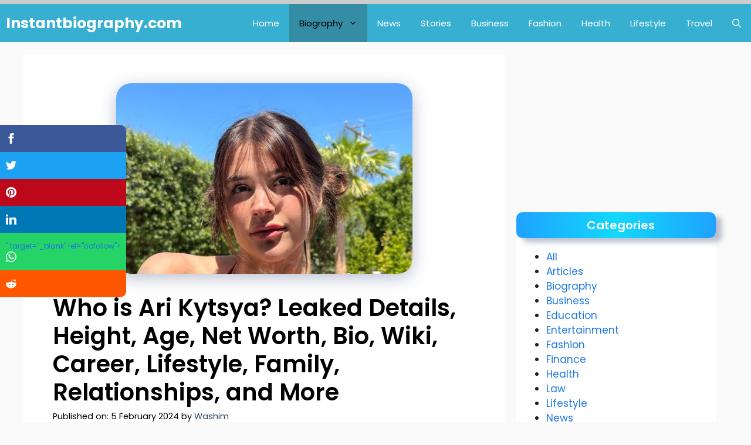

--- FILE ---
content_type: text/html; charset=UTF-8
request_url: https://instantbiography.com/who-is-ari-kytsya-leaked-details-height-age-net-worth-bio-wiki-career-lifestyle-family-relationships-and-more/
body_size: 28300
content:
<!DOCTYPE html>
<html lang="en-US" prefix="og: https://ogp.me/ns#">
<head>
	<script async src="https://pagead2.googlesyndication.com/pagead/js/adsbygoogle.js?client=ca-pub-8576561562264669"
     crossorigin="anonymous"></script>
	<meta charset="UTF-8">
	<meta name="viewport" content="width=device-width, initial-scale=1">
<!-- Search Engine Optimization by Rank Math - https://rankmath.com/ -->
<title>Who is Ari Kytsya? Leaked Details, Height, Age, Net Worth, Bio, Wiki, Career, Lifestyle, Family, Relationships, and More - Instantbiography.com</title>
<meta name="description" content="Introduction"/>
<meta name="robots" content="follow, index, max-snippet:-1, max-video-preview:-1, max-image-preview:large"/>
<link rel="canonical" href="https://instantbiography.com/who-is-ari-kytsya-leaked-details-height-age-net-worth-bio-wiki-career-lifestyle-family-relationships-and-more/" />
<meta property="og:locale" content="en_US" />
<meta property="og:type" content="article" />
<meta property="og:title" content="Who is Ari Kytsya? Leaked Details, Height, Age, Net Worth, Bio, Wiki, Career, Lifestyle, Family, Relationships, and More - Instantbiography.com" />
<meta property="og:description" content="Introduction" />
<meta property="og:url" content="https://instantbiography.com/who-is-ari-kytsya-leaked-details-height-age-net-worth-bio-wiki-career-lifestyle-family-relationships-and-more/" />
<meta property="og:site_name" content="instantbiography.com" />
<meta property="article:publisher" content="https://www.facebook.com/instantbiography" />
<meta property="article:section" content="Biography" />
<meta property="og:image" content="https://instantbiography.com/wp-content/uploads/2024/02/ari-kytsya-4.png" />
<meta property="og:image:secure_url" content="https://instantbiography.com/wp-content/uploads/2024/02/ari-kytsya-4.png" />
<meta property="og:image:width" content="505" />
<meta property="og:image:height" content="325" />
<meta property="og:image:alt" content="Who is Ari Kytsya? Leaked Details, Height, Age, Net Worth, Bio, Wiki, Career, Lifestyle, Family, Relationships, and More" />
<meta property="og:image:type" content="image/png" />
<meta property="article:published_time" content="2024-02-05T16:25:53+05:30" />
<meta name="twitter:card" content="summary_large_image" />
<meta name="twitter:title" content="Who is Ari Kytsya? Leaked Details, Height, Age, Net Worth, Bio, Wiki, Career, Lifestyle, Family, Relationships, and More - Instantbiography.com" />
<meta name="twitter:description" content="Introduction" />
<meta name="twitter:image" content="https://instantbiography.com/wp-content/uploads/2024/02/ari-kytsya-4.png" />
<meta name="twitter:label1" content="Written by" />
<meta name="twitter:data1" content="Washim" />
<meta name="twitter:label2" content="Time to read" />
<meta name="twitter:data2" content="3 minutes" />
<script type="application/ld+json" class="rank-math-schema">{"@context":"https://schema.org","@graph":[{"@type":["Person","Organization"],"@id":"https://instantbiography.com/#person","name":"Admin","sameAs":["https://www.facebook.com/instantbiography"],"logo":{"@type":"ImageObject","@id":"https://instantbiography.com/#logo","url":"https://instantbiography.com/wp-content/uploads/2023/06/cropped-Instantbiography-modified.png","contentUrl":"https://instantbiography.com/wp-content/uploads/2023/06/cropped-Instantbiography-modified.png","caption":"instantbiography.com","inLanguage":"en-US","width":"512","height":"512"},"image":{"@type":"ImageObject","@id":"https://instantbiography.com/#logo","url":"https://instantbiography.com/wp-content/uploads/2023/06/cropped-Instantbiography-modified.png","contentUrl":"https://instantbiography.com/wp-content/uploads/2023/06/cropped-Instantbiography-modified.png","caption":"instantbiography.com","inLanguage":"en-US","width":"512","height":"512"}},{"@type":"WebSite","@id":"https://instantbiography.com/#website","url":"https://instantbiography.com","name":"instantbiography.com","alternateName":"InstantBiography","publisher":{"@id":"https://instantbiography.com/#person"},"inLanguage":"en-US"},{"@type":"ImageObject","@id":"https://instantbiography.com/wp-content/uploads/2024/02/ari-kytsya-4.png","url":"https://instantbiography.com/wp-content/uploads/2024/02/ari-kytsya-4.png","width":"505","height":"325","inLanguage":"en-US"},{"@type":"BreadcrumbList","@id":"https://instantbiography.com/who-is-ari-kytsya-leaked-details-height-age-net-worth-bio-wiki-career-lifestyle-family-relationships-and-more/#breadcrumb","itemListElement":[{"@type":"ListItem","position":"1","item":{"@id":"https://instantbiography.com","name":"Home"}},{"@type":"ListItem","position":"2","item":{"@id":"https://instantbiography.com/category/biography/","name":"Biography"}},{"@type":"ListItem","position":"3","item":{"@id":"https://instantbiography.com/who-is-ari-kytsya-leaked-details-height-age-net-worth-bio-wiki-career-lifestyle-family-relationships-and-more/","name":"Who is Ari Kytsya? Leaked Details, Height, Age, Net Worth, Bio, Wiki, Career, Lifestyle, Family, Relationships, and More"}}]},{"@type":"WebPage","@id":"https://instantbiography.com/who-is-ari-kytsya-leaked-details-height-age-net-worth-bio-wiki-career-lifestyle-family-relationships-and-more/#webpage","url":"https://instantbiography.com/who-is-ari-kytsya-leaked-details-height-age-net-worth-bio-wiki-career-lifestyle-family-relationships-and-more/","name":"Who is Ari Kytsya? Leaked Details, Height, Age, Net Worth, Bio, Wiki, Career, Lifestyle, Family, Relationships, and More - Instantbiography.com","datePublished":"2024-02-05T16:25:53+05:30","dateModified":"2024-02-05T16:25:53+05:30","isPartOf":{"@id":"https://instantbiography.com/#website"},"primaryImageOfPage":{"@id":"https://instantbiography.com/wp-content/uploads/2024/02/ari-kytsya-4.png"},"inLanguage":"en-US","breadcrumb":{"@id":"https://instantbiography.com/who-is-ari-kytsya-leaked-details-height-age-net-worth-bio-wiki-career-lifestyle-family-relationships-and-more/#breadcrumb"}},{"@type":"Person","@id":"https://instantbiography.com/author/washim/","name":"Washim","url":"https://instantbiography.com/author/washim/","image":{"@type":"ImageObject","@id":"https://secure.gravatar.com/avatar/fdb9018391d9d3732dadcd8360aceee3abe59df96cf68193ff5c40cedafc2358?s=96&amp;d=mm&amp;r=g","url":"https://secure.gravatar.com/avatar/fdb9018391d9d3732dadcd8360aceee3abe59df96cf68193ff5c40cedafc2358?s=96&amp;d=mm&amp;r=g","caption":"Washim","inLanguage":"en-US"}},{"@type":"BlogPosting","headline":"Who is Ari Kytsya? Leaked Details, Height, Age, Net Worth, Bio, Wiki, Career, Lifestyle, Family,","datePublished":"2024-02-05T16:25:53+05:30","dateModified":"2024-02-05T16:25:53+05:30","articleSection":"Biography","author":{"@id":"https://instantbiography.com/author/washim/","name":"Washim"},"publisher":{"@id":"https://instantbiography.com/#person"},"description":"Introduction","name":"Who is Ari Kytsya? Leaked Details, Height, Age, Net Worth, Bio, Wiki, Career, Lifestyle, Family,","@id":"https://instantbiography.com/who-is-ari-kytsya-leaked-details-height-age-net-worth-bio-wiki-career-lifestyle-family-relationships-and-more/#richSnippet","isPartOf":{"@id":"https://instantbiography.com/who-is-ari-kytsya-leaked-details-height-age-net-worth-bio-wiki-career-lifestyle-family-relationships-and-more/#webpage"},"image":{"@id":"https://instantbiography.com/wp-content/uploads/2024/02/ari-kytsya-4.png"},"inLanguage":"en-US","mainEntityOfPage":{"@id":"https://instantbiography.com/who-is-ari-kytsya-leaked-details-height-age-net-worth-bio-wiki-career-lifestyle-family-relationships-and-more/#webpage"}}]}</script>
<!-- /Rank Math WordPress SEO plugin -->

<link href='https://fonts.gstatic.com' crossorigin rel='preconnect' />
<link href='https://fonts.googleapis.com' crossorigin rel='preconnect' />
<link rel="alternate" type="application/rss+xml" title="Instantbiography.com &raquo; Feed" href="https://instantbiography.com/feed/" />
<link rel="alternate" type="application/rss+xml" title="Instantbiography.com &raquo; Comments Feed" href="https://instantbiography.com/comments/feed/" />
<link rel="alternate" type="application/rss+xml" title="Instantbiography.com &raquo; Who is Ari Kytsya? Leaked Details, Height, Age, Net Worth, Bio, Wiki, Career, Lifestyle, Family, Relationships, and More Comments Feed" href="https://instantbiography.com/who-is-ari-kytsya-leaked-details-height-age-net-worth-bio-wiki-career-lifestyle-family-relationships-and-more/feed/" />
<link rel="alternate" title="oEmbed (JSON)" type="application/json+oembed" href="https://instantbiography.com/wp-json/oembed/1.0/embed?url=https%3A%2F%2Finstantbiography.com%2Fwho-is-ari-kytsya-leaked-details-height-age-net-worth-bio-wiki-career-lifestyle-family-relationships-and-more%2F" />
<link rel="alternate" title="oEmbed (XML)" type="text/xml+oembed" href="https://instantbiography.com/wp-json/oembed/1.0/embed?url=https%3A%2F%2Finstantbiography.com%2Fwho-is-ari-kytsya-leaked-details-height-age-net-worth-bio-wiki-career-lifestyle-family-relationships-and-more%2F&#038;format=xml" />
<link rel="alternate" type="application/rss+xml" title="Instantbiography.com &raquo; Stories Feed" href="https://instantbiography.com/web-stories/feed/"><style id='wp-img-auto-sizes-contain-inline-css'>
img:is([sizes=auto i],[sizes^="auto," i]){contain-intrinsic-size:3000px 1500px}
/*# sourceURL=wp-img-auto-sizes-contain-inline-css */
</style>
<style id='wp-emoji-styles-inline-css'>

	img.wp-smiley, img.emoji {
		display: inline !important;
		border: none !important;
		box-shadow: none !important;
		height: 1em !important;
		width: 1em !important;
		margin: 0 0.07em !important;
		vertical-align: -0.1em !important;
		background: none !important;
		padding: 0 !important;
	}
/*# sourceURL=wp-emoji-styles-inline-css */
</style>
<style id='wp-block-library-inline-css'>
:root{--wp-block-synced-color:#7a00df;--wp-block-synced-color--rgb:122,0,223;--wp-bound-block-color:var(--wp-block-synced-color);--wp-editor-canvas-background:#ddd;--wp-admin-theme-color:#007cba;--wp-admin-theme-color--rgb:0,124,186;--wp-admin-theme-color-darker-10:#006ba1;--wp-admin-theme-color-darker-10--rgb:0,107,160.5;--wp-admin-theme-color-darker-20:#005a87;--wp-admin-theme-color-darker-20--rgb:0,90,135;--wp-admin-border-width-focus:2px}@media (min-resolution:192dpi){:root{--wp-admin-border-width-focus:1.5px}}.wp-element-button{cursor:pointer}:root .has-very-light-gray-background-color{background-color:#eee}:root .has-very-dark-gray-background-color{background-color:#313131}:root .has-very-light-gray-color{color:#eee}:root .has-very-dark-gray-color{color:#313131}:root .has-vivid-green-cyan-to-vivid-cyan-blue-gradient-background{background:linear-gradient(135deg,#00d084,#0693e3)}:root .has-purple-crush-gradient-background{background:linear-gradient(135deg,#34e2e4,#4721fb 50%,#ab1dfe)}:root .has-hazy-dawn-gradient-background{background:linear-gradient(135deg,#faaca8,#dad0ec)}:root .has-subdued-olive-gradient-background{background:linear-gradient(135deg,#fafae1,#67a671)}:root .has-atomic-cream-gradient-background{background:linear-gradient(135deg,#fdd79a,#004a59)}:root .has-nightshade-gradient-background{background:linear-gradient(135deg,#330968,#31cdcf)}:root .has-midnight-gradient-background{background:linear-gradient(135deg,#020381,#2874fc)}:root{--wp--preset--font-size--normal:16px;--wp--preset--font-size--huge:42px}.has-regular-font-size{font-size:1em}.has-larger-font-size{font-size:2.625em}.has-normal-font-size{font-size:var(--wp--preset--font-size--normal)}.has-huge-font-size{font-size:var(--wp--preset--font-size--huge)}.has-text-align-center{text-align:center}.has-text-align-left{text-align:left}.has-text-align-right{text-align:right}.has-fit-text{white-space:nowrap!important}#end-resizable-editor-section{display:none}.aligncenter{clear:both}.items-justified-left{justify-content:flex-start}.items-justified-center{justify-content:center}.items-justified-right{justify-content:flex-end}.items-justified-space-between{justify-content:space-between}.screen-reader-text{border:0;clip-path:inset(50%);height:1px;margin:-1px;overflow:hidden;padding:0;position:absolute;width:1px;word-wrap:normal!important}.screen-reader-text:focus{background-color:#ddd;clip-path:none;color:#444;display:block;font-size:1em;height:auto;left:5px;line-height:normal;padding:15px 23px 14px;text-decoration:none;top:5px;width:auto;z-index:100000}html :where(.has-border-color){border-style:solid}html :where([style*=border-top-color]){border-top-style:solid}html :where([style*=border-right-color]){border-right-style:solid}html :where([style*=border-bottom-color]){border-bottom-style:solid}html :where([style*=border-left-color]){border-left-style:solid}html :where([style*=border-width]){border-style:solid}html :where([style*=border-top-width]){border-top-style:solid}html :where([style*=border-right-width]){border-right-style:solid}html :where([style*=border-bottom-width]){border-bottom-style:solid}html :where([style*=border-left-width]){border-left-style:solid}html :where(img[class*=wp-image-]){height:auto;max-width:100%}:where(figure){margin:0 0 1em}html :where(.is-position-sticky){--wp-admin--admin-bar--position-offset:var(--wp-admin--admin-bar--height,0px)}@media screen and (max-width:600px){html :where(.is-position-sticky){--wp-admin--admin-bar--position-offset:0px}}

/*# sourceURL=wp-block-library-inline-css */
</style><style id='wp-block-categories-inline-css'>
.wp-block-categories{box-sizing:border-box}.wp-block-categories.alignleft{margin-right:2em}.wp-block-categories.alignright{margin-left:2em}.wp-block-categories.wp-block-categories-dropdown.aligncenter{text-align:center}.wp-block-categories .wp-block-categories__label{display:block;width:100%}
/*# sourceURL=https://instantbiography.com/wp-includes/blocks/categories/style.min.css */
</style>
<style id='wp-block-paragraph-inline-css'>
.is-small-text{font-size:.875em}.is-regular-text{font-size:1em}.is-large-text{font-size:2.25em}.is-larger-text{font-size:3em}.has-drop-cap:not(:focus):first-letter{float:left;font-size:8.4em;font-style:normal;font-weight:100;line-height:.68;margin:.05em .1em 0 0;text-transform:uppercase}body.rtl .has-drop-cap:not(:focus):first-letter{float:none;margin-left:.1em}p.has-drop-cap.has-background{overflow:hidden}:root :where(p.has-background){padding:1.25em 2.375em}:where(p.has-text-color:not(.has-link-color)) a{color:inherit}p.has-text-align-left[style*="writing-mode:vertical-lr"],p.has-text-align-right[style*="writing-mode:vertical-rl"]{rotate:180deg}
/*# sourceURL=https://instantbiography.com/wp-includes/blocks/paragraph/style.min.css */
</style>
<style id='global-styles-inline-css'>
:root{--wp--preset--aspect-ratio--square: 1;--wp--preset--aspect-ratio--4-3: 4/3;--wp--preset--aspect-ratio--3-4: 3/4;--wp--preset--aspect-ratio--3-2: 3/2;--wp--preset--aspect-ratio--2-3: 2/3;--wp--preset--aspect-ratio--16-9: 16/9;--wp--preset--aspect-ratio--9-16: 9/16;--wp--preset--color--black: #000000;--wp--preset--color--cyan-bluish-gray: #abb8c3;--wp--preset--color--white: #ffffff;--wp--preset--color--pale-pink: #f78da7;--wp--preset--color--vivid-red: #cf2e2e;--wp--preset--color--luminous-vivid-orange: #ff6900;--wp--preset--color--luminous-vivid-amber: #fcb900;--wp--preset--color--light-green-cyan: #7bdcb5;--wp--preset--color--vivid-green-cyan: #00d084;--wp--preset--color--pale-cyan-blue: #8ed1fc;--wp--preset--color--vivid-cyan-blue: #0693e3;--wp--preset--color--vivid-purple: #9b51e0;--wp--preset--color--contrast: var(--contrast);--wp--preset--color--contrast-2: var(--contrast-2);--wp--preset--color--contrast-3: var(--contrast-3);--wp--preset--color--base: var(--base);--wp--preset--color--base-2: var(--base-2);--wp--preset--color--base-3: var(--base-3);--wp--preset--color--accent: var(--accent);--wp--preset--color--accent-2: var(--accent-2);--wp--preset--color--accent-hover: var(--accent-hover);--wp--preset--color--highlight: var(--highlight);--wp--preset--gradient--vivid-cyan-blue-to-vivid-purple: linear-gradient(135deg,rgb(6,147,227) 0%,rgb(155,81,224) 100%);--wp--preset--gradient--light-green-cyan-to-vivid-green-cyan: linear-gradient(135deg,rgb(122,220,180) 0%,rgb(0,208,130) 100%);--wp--preset--gradient--luminous-vivid-amber-to-luminous-vivid-orange: linear-gradient(135deg,rgb(252,185,0) 0%,rgb(255,105,0) 100%);--wp--preset--gradient--luminous-vivid-orange-to-vivid-red: linear-gradient(135deg,rgb(255,105,0) 0%,rgb(207,46,46) 100%);--wp--preset--gradient--very-light-gray-to-cyan-bluish-gray: linear-gradient(135deg,rgb(238,238,238) 0%,rgb(169,184,195) 100%);--wp--preset--gradient--cool-to-warm-spectrum: linear-gradient(135deg,rgb(74,234,220) 0%,rgb(151,120,209) 20%,rgb(207,42,186) 40%,rgb(238,44,130) 60%,rgb(251,105,98) 80%,rgb(254,248,76) 100%);--wp--preset--gradient--blush-light-purple: linear-gradient(135deg,rgb(255,206,236) 0%,rgb(152,150,240) 100%);--wp--preset--gradient--blush-bordeaux: linear-gradient(135deg,rgb(254,205,165) 0%,rgb(254,45,45) 50%,rgb(107,0,62) 100%);--wp--preset--gradient--luminous-dusk: linear-gradient(135deg,rgb(255,203,112) 0%,rgb(199,81,192) 50%,rgb(65,88,208) 100%);--wp--preset--gradient--pale-ocean: linear-gradient(135deg,rgb(255,245,203) 0%,rgb(182,227,212) 50%,rgb(51,167,181) 100%);--wp--preset--gradient--electric-grass: linear-gradient(135deg,rgb(202,248,128) 0%,rgb(113,206,126) 100%);--wp--preset--gradient--midnight: linear-gradient(135deg,rgb(2,3,129) 0%,rgb(40,116,252) 100%);--wp--preset--font-size--small: 13px;--wp--preset--font-size--medium: 20px;--wp--preset--font-size--large: 36px;--wp--preset--font-size--x-large: 42px;--wp--preset--spacing--20: 0.44rem;--wp--preset--spacing--30: 0.67rem;--wp--preset--spacing--40: 1rem;--wp--preset--spacing--50: 1.5rem;--wp--preset--spacing--60: 2.25rem;--wp--preset--spacing--70: 3.38rem;--wp--preset--spacing--80: 5.06rem;--wp--preset--shadow--natural: 6px 6px 9px rgba(0, 0, 0, 0.2);--wp--preset--shadow--deep: 12px 12px 50px rgba(0, 0, 0, 0.4);--wp--preset--shadow--sharp: 6px 6px 0px rgba(0, 0, 0, 0.2);--wp--preset--shadow--outlined: 6px 6px 0px -3px rgb(255, 255, 255), 6px 6px rgb(0, 0, 0);--wp--preset--shadow--crisp: 6px 6px 0px rgb(0, 0, 0);}:where(.is-layout-flex){gap: 0.5em;}:where(.is-layout-grid){gap: 0.5em;}body .is-layout-flex{display: flex;}.is-layout-flex{flex-wrap: wrap;align-items: center;}.is-layout-flex > :is(*, div){margin: 0;}body .is-layout-grid{display: grid;}.is-layout-grid > :is(*, div){margin: 0;}:where(.wp-block-columns.is-layout-flex){gap: 2em;}:where(.wp-block-columns.is-layout-grid){gap: 2em;}:where(.wp-block-post-template.is-layout-flex){gap: 1.25em;}:where(.wp-block-post-template.is-layout-grid){gap: 1.25em;}.has-black-color{color: var(--wp--preset--color--black) !important;}.has-cyan-bluish-gray-color{color: var(--wp--preset--color--cyan-bluish-gray) !important;}.has-white-color{color: var(--wp--preset--color--white) !important;}.has-pale-pink-color{color: var(--wp--preset--color--pale-pink) !important;}.has-vivid-red-color{color: var(--wp--preset--color--vivid-red) !important;}.has-luminous-vivid-orange-color{color: var(--wp--preset--color--luminous-vivid-orange) !important;}.has-luminous-vivid-amber-color{color: var(--wp--preset--color--luminous-vivid-amber) !important;}.has-light-green-cyan-color{color: var(--wp--preset--color--light-green-cyan) !important;}.has-vivid-green-cyan-color{color: var(--wp--preset--color--vivid-green-cyan) !important;}.has-pale-cyan-blue-color{color: var(--wp--preset--color--pale-cyan-blue) !important;}.has-vivid-cyan-blue-color{color: var(--wp--preset--color--vivid-cyan-blue) !important;}.has-vivid-purple-color{color: var(--wp--preset--color--vivid-purple) !important;}.has-black-background-color{background-color: var(--wp--preset--color--black) !important;}.has-cyan-bluish-gray-background-color{background-color: var(--wp--preset--color--cyan-bluish-gray) !important;}.has-white-background-color{background-color: var(--wp--preset--color--white) !important;}.has-pale-pink-background-color{background-color: var(--wp--preset--color--pale-pink) !important;}.has-vivid-red-background-color{background-color: var(--wp--preset--color--vivid-red) !important;}.has-luminous-vivid-orange-background-color{background-color: var(--wp--preset--color--luminous-vivid-orange) !important;}.has-luminous-vivid-amber-background-color{background-color: var(--wp--preset--color--luminous-vivid-amber) !important;}.has-light-green-cyan-background-color{background-color: var(--wp--preset--color--light-green-cyan) !important;}.has-vivid-green-cyan-background-color{background-color: var(--wp--preset--color--vivid-green-cyan) !important;}.has-pale-cyan-blue-background-color{background-color: var(--wp--preset--color--pale-cyan-blue) !important;}.has-vivid-cyan-blue-background-color{background-color: var(--wp--preset--color--vivid-cyan-blue) !important;}.has-vivid-purple-background-color{background-color: var(--wp--preset--color--vivid-purple) !important;}.has-black-border-color{border-color: var(--wp--preset--color--black) !important;}.has-cyan-bluish-gray-border-color{border-color: var(--wp--preset--color--cyan-bluish-gray) !important;}.has-white-border-color{border-color: var(--wp--preset--color--white) !important;}.has-pale-pink-border-color{border-color: var(--wp--preset--color--pale-pink) !important;}.has-vivid-red-border-color{border-color: var(--wp--preset--color--vivid-red) !important;}.has-luminous-vivid-orange-border-color{border-color: var(--wp--preset--color--luminous-vivid-orange) !important;}.has-luminous-vivid-amber-border-color{border-color: var(--wp--preset--color--luminous-vivid-amber) !important;}.has-light-green-cyan-border-color{border-color: var(--wp--preset--color--light-green-cyan) !important;}.has-vivid-green-cyan-border-color{border-color: var(--wp--preset--color--vivid-green-cyan) !important;}.has-pale-cyan-blue-border-color{border-color: var(--wp--preset--color--pale-cyan-blue) !important;}.has-vivid-cyan-blue-border-color{border-color: var(--wp--preset--color--vivid-cyan-blue) !important;}.has-vivid-purple-border-color{border-color: var(--wp--preset--color--vivid-purple) !important;}.has-vivid-cyan-blue-to-vivid-purple-gradient-background{background: var(--wp--preset--gradient--vivid-cyan-blue-to-vivid-purple) !important;}.has-light-green-cyan-to-vivid-green-cyan-gradient-background{background: var(--wp--preset--gradient--light-green-cyan-to-vivid-green-cyan) !important;}.has-luminous-vivid-amber-to-luminous-vivid-orange-gradient-background{background: var(--wp--preset--gradient--luminous-vivid-amber-to-luminous-vivid-orange) !important;}.has-luminous-vivid-orange-to-vivid-red-gradient-background{background: var(--wp--preset--gradient--luminous-vivid-orange-to-vivid-red) !important;}.has-very-light-gray-to-cyan-bluish-gray-gradient-background{background: var(--wp--preset--gradient--very-light-gray-to-cyan-bluish-gray) !important;}.has-cool-to-warm-spectrum-gradient-background{background: var(--wp--preset--gradient--cool-to-warm-spectrum) !important;}.has-blush-light-purple-gradient-background{background: var(--wp--preset--gradient--blush-light-purple) !important;}.has-blush-bordeaux-gradient-background{background: var(--wp--preset--gradient--blush-bordeaux) !important;}.has-luminous-dusk-gradient-background{background: var(--wp--preset--gradient--luminous-dusk) !important;}.has-pale-ocean-gradient-background{background: var(--wp--preset--gradient--pale-ocean) !important;}.has-electric-grass-gradient-background{background: var(--wp--preset--gradient--electric-grass) !important;}.has-midnight-gradient-background{background: var(--wp--preset--gradient--midnight) !important;}.has-small-font-size{font-size: var(--wp--preset--font-size--small) !important;}.has-medium-font-size{font-size: var(--wp--preset--font-size--medium) !important;}.has-large-font-size{font-size: var(--wp--preset--font-size--large) !important;}.has-x-large-font-size{font-size: var(--wp--preset--font-size--x-large) !important;}
/*# sourceURL=global-styles-inline-css */
</style>

<style id='classic-theme-styles-inline-css'>
/*! This file is auto-generated */
.wp-block-button__link{color:#fff;background-color:#32373c;border-radius:9999px;box-shadow:none;text-decoration:none;padding:calc(.667em + 2px) calc(1.333em + 2px);font-size:1.125em}.wp-block-file__button{background:#32373c;color:#fff;text-decoration:none}
/*# sourceURL=/wp-includes/css/classic-themes.min.css */
</style>
<link rel='stylesheet' id='generateblocks-google-fonts-css' href='https://fonts.googleapis.com/css?family=Poppins:100,100italic,200,200italic,300,300italic,regular,italic,500,500italic,600,600italic,700,700italic,800,800italic,900,900italic&#038;display=swap' media='all' />
<link rel='stylesheet' id='generate-comments-css' href='https://instantbiography.com/wp-content/themes/generatepress/assets/css/components/comments.min.css?ver=3.3.1' media='all' />
<link rel='stylesheet' id='generate-widget-areas-css' href='https://instantbiography.com/wp-content/themes/generatepress/assets/css/components/widget-areas.min.css?ver=3.3.1' media='all' />
<link rel='stylesheet' id='generate-style-css' href='https://instantbiography.com/wp-content/themes/generatepress/assets/css/main.min.css?ver=3.3.1' media='all' />
<style id='generate-style-inline-css'>
body{background-color:var(--base);color:var(--contrast);}a{color:#1b78e2;}a:hover, a:focus, a:active{color:var(--accent-hover);}.wp-block-group__inner-container{max-width:1200px;margin-left:auto;margin-right:auto;}:root{--contrast:#212121;--contrast-2:#2f4468;--contrast-3:#878787;--base:#fafafa;--base-2:#f7f8f9;--base-3:#ffffff;--accent:#242226;--accent-2:#1b78e2;--accent-hover:#35343a;--highlight:#83b0de;}:root .has-contrast-color{color:var(--contrast);}:root .has-contrast-background-color{background-color:var(--contrast);}:root .has-contrast-2-color{color:var(--contrast-2);}:root .has-contrast-2-background-color{background-color:var(--contrast-2);}:root .has-contrast-3-color{color:var(--contrast-3);}:root .has-contrast-3-background-color{background-color:var(--contrast-3);}:root .has-base-color{color:var(--base);}:root .has-base-background-color{background-color:var(--base);}:root .has-base-2-color{color:var(--base-2);}:root .has-base-2-background-color{background-color:var(--base-2);}:root .has-base-3-color{color:var(--base-3);}:root .has-base-3-background-color{background-color:var(--base-3);}:root .has-accent-color{color:var(--accent);}:root .has-accent-background-color{background-color:var(--accent);}:root .has-accent-2-color{color:var(--accent-2);}:root .has-accent-2-background-color{background-color:var(--accent-2);}:root .has-accent-hover-color{color:var(--accent-hover);}:root .has-accent-hover-background-color{background-color:var(--accent-hover);}:root .has-highlight-color{color:var(--highlight);}:root .has-highlight-background-color{background-color:var(--highlight);}.gp-modal:not(.gp-modal--open):not(.gp-modal--transition){display:none;}.gp-modal--transition:not(.gp-modal--open){pointer-events:none;}.gp-modal-overlay:not(.gp-modal-overlay--open):not(.gp-modal--transition){display:none;}.gp-modal__overlay{display:none;position:fixed;top:0;left:0;right:0;bottom:0;background:rgba(0,0,0,0.2);display:flex;justify-content:center;align-items:center;z-index:10000;backdrop-filter:blur(3px);transition:opacity 500ms ease;opacity:0;}.gp-modal--open:not(.gp-modal--transition) .gp-modal__overlay{opacity:1;}.gp-modal__container{max-width:100%;max-height:100vh;transform:scale(0.9);transition:transform 500ms ease;padding:0 10px;}.gp-modal--open:not(.gp-modal--transition) .gp-modal__container{transform:scale(1);}.search-modal-fields{display:flex;}.gp-search-modal .gp-modal__overlay{align-items:flex-start;padding-top:25vh;background:var(--gp-search-modal-overlay-bg-color);}.search-modal-form{width:500px;max-width:100%;background-color:var(--gp-search-modal-bg-color);color:var(--gp-search-modal-text-color);}.search-modal-form .search-field, .search-modal-form .search-field:focus{width:100%;height:60px;background-color:transparent;border:0;appearance:none;color:currentColor;}.search-modal-fields button, .search-modal-fields button:active, .search-modal-fields button:focus, .search-modal-fields button:hover{background-color:transparent;border:0;color:currentColor;width:60px;}body, button, input, select, textarea{font-family:Poppins, sans-serif;font-size:17px;}.main-title{font-size:25px;}.widget-title{font-weight:600;}button:not(.menu-toggle),html input[type="button"],input[type="reset"],input[type="submit"],.button,.wp-block-button .wp-block-button__link{font-size:15px;}h1{font-weight:600;font-size:40px;}h2{font-weight:600;font-size:30px;}h3{font-size:20px;}.top-bar{background-color:#636363;color:#ffffff;}.top-bar a{color:#ffffff;}.top-bar a:hover{color:#303030;}.site-header{background-color:#ffffff;color:#3a3a3a;}.site-header a{color:#3a3a3a;}.main-title a,.main-title a:hover{color:#ffffff;}.site-description{color:#757575;}.main-navigation,.main-navigation ul ul{background-color:rgba(10,158,199,0.81);}.main-navigation .main-nav ul li a, .main-navigation .menu-toggle, .main-navigation .menu-bar-items{color:var(--base-3);}.main-navigation .main-nav ul li:not([class*="current-menu-"]):hover > a, .main-navigation .main-nav ul li:not([class*="current-menu-"]):focus > a, .main-navigation .main-nav ul li.sfHover:not([class*="current-menu-"]) > a, .main-navigation .menu-bar-item:hover > a, .main-navigation .menu-bar-item.sfHover > a{color:#030303;background-color:rgba(106,192,216,0.9);}button.menu-toggle:hover,button.menu-toggle:focus{color:var(--base-3);}.main-navigation .main-nav ul li[class*="current-menu-"] > a{color:#000000;background-color:rgba(52,123,145,0.69);}.navigation-search input[type="search"],.navigation-search input[type="search"]:active, .navigation-search input[type="search"]:focus, .main-navigation .main-nav ul li.search-item.active > a, .main-navigation .menu-bar-items .search-item.active > a{color:#030303;background-color:rgba(106,192,216,0.9);}.separate-containers .inside-article, .separate-containers .comments-area, .separate-containers .page-header, .one-container .container, .separate-containers .paging-navigation, .inside-page-header{background-color:var(--base-3);}.inside-article a,.paging-navigation a,.comments-area a,.page-header a{color:var(--accent-2);}.inside-article a:hover,.paging-navigation a:hover,.comments-area a:hover,.page-header a:hover{color:var(--accent-hover);}.entry-header h1,.page-header h1{color:#000000;}.entry-title a{color:var(--contrast-2);}.entry-title a:hover{color:var(--accent-hover);}.entry-meta{color:#000000;}.entry-meta a{color:var(--contrast-2);}.entry-meta a:hover{color:var(--accent-hover);}h1{color:var(--contrast-2);}h2{color:var(--contrast-2);}h3{color:var(--contrast-2);}.sidebar .widget{background-color:#ffffff;}.sidebar .widget a{color:var(--accent-2);}.sidebar .widget a:hover{color:var(--accent-hover);}.sidebar .widget .widget-title{color:#000000;}.footer-widgets{color:var(--base-3);background-color:var(--contrast-2);}.footer-widgets a{color:var(--base-3);}.footer-widgets a:hover{color:var(--base-3);}.footer-widgets .widget-title{color:var(--base-2);}.site-info{color:var(--contrast-2);}.site-info a{color:var(--contrast-2);}.site-info a:hover{color:var(--accent-hover);}.footer-bar .widget_nav_menu .current-menu-item a{color:var(--accent-hover);}input[type="text"],input[type="email"],input[type="url"],input[type="password"],input[type="search"],input[type="tel"],input[type="number"],textarea,select{color:var(--contrast);background-color:#fafafa;border-color:var(--contrast);}input[type="text"]:focus,input[type="email"]:focus,input[type="url"]:focus,input[type="password"]:focus,input[type="search"]:focus,input[type="tel"]:focus,input[type="number"]:focus,textarea:focus,select:focus{color:var(--contrast-3);background-color:#ffffff;border-color:var(--contrast-3);}button,html input[type="button"],input[type="reset"],input[type="submit"],a.button,a.wp-block-button__link:not(.has-background){color:#ffffff;background-color:var(--accent);}button:hover,html input[type="button"]:hover,input[type="reset"]:hover,input[type="submit"]:hover,a.button:hover,button:focus,html input[type="button"]:focus,input[type="reset"]:focus,input[type="submit"]:focus,a.button:focus,a.wp-block-button__link:not(.has-background):active,a.wp-block-button__link:not(.has-background):focus,a.wp-block-button__link:not(.has-background):hover{color:#ffffff;background-color:var(--accent-hover);}a.generate-back-to-top{background-color:rgba( 0,0,0,0.4 );color:#ffffff;}a.generate-back-to-top:hover,a.generate-back-to-top:focus{background-color:rgba( 0,0,0,0.6 );color:#ffffff;}:root{--gp-search-modal-bg-color:var(--base-3);--gp-search-modal-text-color:var(--contrast);--gp-search-modal-overlay-bg-color:rgba(0,0,0,0.2);}@media (max-width: 780px){.main-navigation .menu-bar-item:hover > a, .main-navigation .menu-bar-item.sfHover > a{background:none;color:var(--base-3);}}.inside-top-bar{padding:10px;}.inside-header{padding:40px;}.nav-below-header .main-navigation .inside-navigation.grid-container, .nav-above-header .main-navigation .inside-navigation.grid-container{padding:0px 23px 0px 23px;}.separate-containers .inside-article, .separate-containers .comments-area, .separate-containers .page-header, .separate-containers .paging-navigation, .one-container .site-content, .inside-page-header{padding:50px;}.site-main .wp-block-group__inner-container{padding:50px;}.separate-containers .paging-navigation{padding-top:20px;padding-bottom:20px;}.entry-content .alignwide, body:not(.no-sidebar) .entry-content .alignfull{margin-left:-50px;width:calc(100% + 100px);max-width:calc(100% + 100px);}.one-container.right-sidebar .site-main,.one-container.both-right .site-main{margin-right:50px;}.one-container.left-sidebar .site-main,.one-container.both-left .site-main{margin-left:50px;}.one-container.both-sidebars .site-main{margin:0px 50px 0px 50px;}.one-container.archive .post:not(:last-child):not(.is-loop-template-item), .one-container.blog .post:not(:last-child):not(.is-loop-template-item){padding-bottom:50px;}.main-navigation .main-nav ul li a,.menu-toggle,.main-navigation .menu-bar-item > a{padding-left:17px;padding-right:17px;line-height:65px;}.main-navigation .main-nav ul ul li a{padding:10px 17px 10px 17px;}.navigation-search input[type="search"]{height:65px;}.rtl .menu-item-has-children .dropdown-menu-toggle{padding-left:17px;}.menu-item-has-children .dropdown-menu-toggle{padding-right:17px;}.rtl .main-navigation .main-nav ul li.menu-item-has-children > a{padding-right:17px;}.widget-area .widget{padding:50px;}.inside-site-info{padding:20px;}@media (max-width:768px){.separate-containers .inside-article, .separate-containers .comments-area, .separate-containers .page-header, .separate-containers .paging-navigation, .one-container .site-content, .inside-page-header{padding:30px;}.site-main .wp-block-group__inner-container{padding:30px;}.inside-site-info{padding-right:10px;padding-left:10px;}.entry-content .alignwide, body:not(.no-sidebar) .entry-content .alignfull{margin-left:-30px;width:calc(100% + 60px);max-width:calc(100% + 60px);}.one-container .site-main .paging-navigation{margin-bottom:20px;}}/* End cached CSS */.is-right-sidebar{width:30%;}.is-left-sidebar{width:25%;}.site-content .content-area{width:70%;}@media (max-width: 780px){.main-navigation .menu-toggle,.sidebar-nav-mobile:not(#sticky-placeholder){display:block;}.main-navigation ul,.gen-sidebar-nav,.main-navigation:not(.slideout-navigation):not(.toggled) .main-nav > ul,.has-inline-mobile-toggle #site-navigation .inside-navigation > *:not(.navigation-search):not(.main-nav){display:none;}.nav-align-right .inside-navigation,.nav-align-center .inside-navigation{justify-content:space-between;}}
.dynamic-author-image-rounded{border-radius:100%;}.dynamic-featured-image, .dynamic-author-image{vertical-align:middle;}.one-container.blog .dynamic-content-template:not(:last-child), .one-container.archive .dynamic-content-template:not(:last-child){padding-bottom:0px;}.dynamic-entry-excerpt > p:last-child{margin-bottom:0px;}
/*# sourceURL=generate-style-inline-css */
</style>
<link rel='stylesheet' id='generate-google-fonts-css' href='https://fonts.googleapis.com/css?family=Poppins%3A100%2C100italic%2C200%2C200italic%2C300%2C300italic%2Cregular%2Citalic%2C500%2C500italic%2C600%2C600italic%2C700%2C700italic%2C800%2C800italic%2C900%2C900italic&#038;display=auto&#038;ver=3.3.1' media='all' />
<style id='generateblocks-inline-css'>
.gb-container-d0be49af{padding-top:10px;padding-bottom:10px;}.gb-container-d42e6e69{margin-right:20px;margin-bottom:20px;border-radius:30px;background-color:var(--base-3);}.gb-container-531abb8c{width:100%;max-width:1200px;padding:50px;margin-right:auto;margin-left:auto;border-radius:30px;background-color:var(--base-3);color:var(--base-3);}.gb-container-73a84027{display:flex;column-gap:10px;}.gb-grid-wrapper > .gb-grid-column-73a84027{width:100%;}.gb-container-7e1ec218{font-family:Poppins, sans-serif;background-color:rgba(5, 116, 157, 0.74);color:#f7f7f7;background-image:linear-gradient(230deg, rgba(255, 255, 255, 0.1), rgba(0, 0, 0, 0.68));position:relative;}.gb-container-7e1ec218 > .gb-inside-container{padding:50px 40px;max-width:1200px;margin-left:auto;margin-right:auto;z-index:1;position:relative;}.gb-container-7e1ec218 a{color:#f7f7f7;}.gb-container-7e1ec218 a:hover{color:#55f5c8;}.gb-grid-wrapper > .gb-grid-column-7e1ec218 > .gb-container{display:flex;flex-direction:column;height:100%;}.gb-container-7e1ec218 > .gb-shapes .gb-shape-1{color:rgba(19, 19, 19, 0.68);position:absolute;overflow:hidden;pointer-events:none;line-height:0;left:0;right:0;bottom:-1px;}.gb-container-7e1ec218 > .gb-shapes .gb-shape-1 svg{height:250px;width:calc(100% + 1.3px);fill:currentColor;position:relative;left:50%;transform:translateX(-50%);min-width:100%;}.gb-container-616b4fd7 > .gb-inside-container{padding:0;}.gb-grid-wrapper > .gb-grid-column-616b4fd7{width:40%;}.gb-grid-wrapper > .gb-grid-column-616b4fd7 > .gb-container{display:flex;flex-direction:column;height:100%;}.gb-container-d7eb3ab6 > .gb-inside-container{padding:0;}.gb-grid-wrapper > .gb-grid-column-d7eb3ab6{width:25%;}.gb-grid-wrapper > .gb-grid-column-d7eb3ab6 > .gb-container{display:flex;flex-direction:column;height:100%;}.gb-container-1cd8eacf > .gb-inside-container{padding:0;}.gb-grid-wrapper > .gb-grid-column-1cd8eacf{width:35%;}.gb-grid-wrapper > .gb-grid-column-1cd8eacf > .gb-container{display:flex;flex-direction:column;height:100%;}.gb-container-a01a750e{border-bottom:1px solid rgba(67, 67, 87, 0.3);}.gb-container-a01a750e > .gb-inside-container{padding-bottom:4px;}.gb-grid-wrapper > .gb-grid-column-a01a750e{width:100%;}.gb-grid-wrapper > .gb-grid-column-a01a750e > .gb-container{display:flex;flex-direction:column;height:100%;}.gb-grid-wrapper > .gb-grid-column-2af4746b{flex-grow:0;}.gb-grid-wrapper > .gb-grid-column-2af4746b > .gb-container{display:flex;flex-direction:column;height:100%;}.gb-grid-wrapper > .gb-grid-column-21478aae{flex-grow:1;flex-basis:0px;}.gb-grid-wrapper > .gb-grid-column-21478aae > .gb-container{display:flex;flex-direction:column;height:100%;}.gb-container-3a035f8d{background-color:rgba(10, 158, 199, 0.81);background-image:linear-gradient(90deg, rgba(255, 255, 255, 0.1), rgba(0, 0, 0, 0.30));}.gb-container-3a035f8d > .gb-inside-container{padding:25px 40px;max-width:1200px;margin-left:auto;margin-right:auto;}.gb-grid-wrapper > .gb-grid-column-3a035f8d > .gb-container{display:flex;flex-direction:column;height:100%;}.gb-grid-wrapper > .gb-grid-column-97902f73 > .gb-container{display:flex;flex-direction:column;height:100%;}.gb-grid-wrapper > .gb-grid-column-f403ed1b{flex-grow:1;}.gb-grid-wrapper > .gb-grid-column-f403ed1b > .gb-container{display:flex;flex-direction:column;height:100%;}.gb-grid-wrapper > .gb-grid-column-7003965f > .gb-container{display:flex;flex-direction:column;height:100%;}.gb-grid-wrapper > .gb-grid-column-67db20a8 > .gb-container{display:flex;flex-direction:column;height:100%;}.gb-grid-wrapper > .gb-grid-column-4bac2c85 > .gb-container{display:flex;flex-direction:column;height:100%;}h3.gb-headline-d8fdf789{text-align:center;padding-top:10px;padding-bottom:10px;}h3.gb-headline-65a471be{font-size:20px;text-align:center;padding-top:10px;padding-bottom:10px;color:var(--contrast);}h6.gb-headline-ada53e5a{flex-shrink:0;flex-basis:70%;font-size:17px;margin-bottom:5px;}h6.gb-headline-ada53e5a a{color:var(--accent-2);}h6.gb-headline-ada53e5a a:hover{color:var(--contrast-3);}h6.gb-headline-8f11d826{font-size:30px;margin-bottom:30px;color:#f7f7f7;}p.gb-headline-fbd7600b{font-size:15px;}h6.gb-headline-ec285d0f{display:inline-block;padding-bottom:10px;margin-bottom:30px;border-bottom:2px solid #ffffff;color:#f7f7f7;}p.gb-headline-ee9d788a{font-size:16px;text-transform:capitalize;margin-bottom:10px;}p.gb-headline-ee9d788a a:hover{color:#00fff4;}p.gb-headline-788672c1{font-size:16px;text-transform:capitalize;margin-bottom:10px;}p.gb-headline-788672c1 a:hover{color:#00fff4;}p.gb-headline-e8257028{font-size:16px;text-transform:capitalize;margin-bottom:10px;}p.gb-headline-e8257028 a:hover{color:#00fff4;}p.gb-headline-e3c249d4{font-size:16px;text-transform:capitalize;margin-bottom:10px;}p.gb-headline-e3c249d4 a:hover{color:#00fff4;}p.gb-headline-992d0e09{font-size:16px;text-transform:capitalize;margin-bottom:10px;}p.gb-headline-992d0e09 a:hover{color:#00fff4;}h6.gb-headline-4bb88b17{display:inline-block;padding-bottom:10px;margin-bottom:30px;border-bottom:2px solid #fffcfa;color:#f7f7f7;}h6.gb-headline-c361cc3e{font-size:15px;font-weight:700;margin-bottom:5px;color:#ffffff;}h6.gb-headline-c361cc3e a{color:var(--base-2);}h6.gb-headline-c361cc3e a:hover{color:var(--accent);}p.gb-headline-0dca948c{font-size:13px;margin-bottom:0px;color:#ffffff;}p.gb-headline-102b5a4a{font-size:19px;margin-bottom:0px;color:#f0f0f0;}p.gb-headline-102b5a4a a{color:#f0f0f0;}p.gb-headline-102b5a4a a:hover{color:#ffffff;}p.gb-headline-6b46c508{font-size:17px;text-transform:capitalize;margin-bottom:0px;}p.gb-headline-6b46c508 a{color:#f0f0f0;}p.gb-headline-6b46c508 a:hover{color:#000000;}p.gb-headline-5acf988e{font-size:17px;text-transform:capitalize;margin-bottom:0px;}p.gb-headline-5acf988e a{color:#f0f0f0;}p.gb-headline-5acf988e a:hover{color:#000000;}p.gb-headline-5e5b1560{font-size:17px;text-transform:capitalize;margin-bottom:0px;}p.gb-headline-5e5b1560 a{color:#f0f0f0;}p.gb-headline-5e5b1560 a:hover{color:#000000;}p.gb-headline-e2c8a46e a{color:#f0f0f0;}p.gb-headline-e2c8a46e a:hover{color:#000000;}p.gb-headline-3f2ad23b a{color:#f0f0f0;}p.gb-headline-3f2ad23b a:hover{color:#000000;}.gb-grid-wrapper-fd38aec4{display:flex;flex-wrap:wrap;row-gap:20px;margin-left:-20px;}.gb-grid-wrapper-fd38aec4 > .gb-grid-column{box-sizing:border-box;padding-left:20px;}.gb-grid-wrapper-f69ca347{display:flex;flex-wrap:wrap;margin-left:-40px;}.gb-grid-wrapper-f69ca347 > .gb-grid-column{box-sizing:border-box;padding-left:40px;}.gb-grid-wrapper-ff4ecf85{display:flex;flex-wrap:wrap;}.gb-grid-wrapper-ff4ecf85 > .gb-grid-column{box-sizing:border-box;padding-bottom:20px;}.gb-grid-wrapper-6368b02c{display:flex;flex-wrap:wrap;margin-left:-15px;}.gb-grid-wrapper-6368b02c > .gb-grid-column{box-sizing:border-box;padding-left:15px;}.gb-grid-wrapper-b010584c{display:flex;flex-wrap:wrap;align-items:center;margin-left:-20px;}.gb-grid-wrapper-b010584c > .gb-grid-column{box-sizing:border-box;padding-left:20px;}.gb-grid-wrapper-481dd47b{display:flex;flex-wrap:wrap;justify-content:flex-end;margin-left:-20px;}.gb-grid-wrapper-481dd47b > .gb-grid-column{box-sizing:border-box;padding-left:20px;}.gb-image-5593ad4f{vertical-align:middle;}.gb-image-20597127{width:70px;vertical-align:middle;}@media (max-width: 1024px) {.gb-container-531abb8c{padding:30px;}.gb-container-73a84027{row-gap:10px;}.gb-container-7e1ec218 > .gb-inside-container{padding-top:70px;padding-bottom:70px;}.gb-grid-wrapper > .gb-grid-column-616b4fd7{width:50%;}.gb-grid-wrapper > .gb-grid-column-d7eb3ab6{width:50%;}.gb-container-1cd8eacf{border-top:2px solid rgba(255, 255, 255, 0.1);border-right:0px solid rgba(255, 255, 255, 0.1);border-bottom:0px solid rgba(255, 255, 255, 0.1);border-left:0px solid rgba(255, 255, 255, 0.1);}.gb-container-1cd8eacf > .gb-inside-container{padding-top:60px;}.gb-grid-wrapper > .gb-grid-column-1cd8eacf{width:50%;}.gb-grid-wrapper-f69ca347 > .gb-grid-column{padding-bottom:60px;}.gb-image-5593ad4f{width:100px;height:auto;}}@media (max-width: 1024px) and (min-width: 768px) {.gb-grid-wrapper > div.gb-grid-column-1cd8eacf{padding-bottom:0;}}@media (max-width: 767px) {.gb-container-73a84027{flex-direction:row;}.gb-grid-wrapper > .gb-grid-column-73a84027{width:100%;}.gb-container-7e1ec218 > .gb-inside-container{padding:60px 30px;}.gb-grid-wrapper > .gb-grid-column-616b4fd7{width:100%;}.gb-container-d7eb3ab6{border-top:2px solid rgba(255, 255, 255, 0.1);border-right:0px solid rgba(255, 255, 255, 0.1);border-bottom:0px solid rgba(255, 255, 255, 0.1);border-left:0px solid rgba(255, 255, 255, 0.1);}.gb-container-d7eb3ab6 > .gb-inside-container{padding-top:60px;}.gb-grid-wrapper > .gb-grid-column-d7eb3ab6{width:100%;}.gb-grid-wrapper > .gb-grid-column-1cd8eacf{width:100%;}.gb-container-3a035f8d > .gb-inside-container{padding-right:30px;padding-bottom:25px;padding-left:30px;}.gb-container-97902f73{text-align:center;}.gb-grid-wrapper > .gb-grid-column-97902f73{width:100%;}.gb-grid-wrapper > .gb-grid-column-f403ed1b{width:100%;}.gb-grid-wrapper > div.gb-grid-column-f403ed1b{padding-bottom:0;}.gb-grid-wrapper-b010584c{justify-content:center;}.gb-grid-wrapper-b010584c > .gb-grid-column{padding-bottom:20px;}.gb-grid-wrapper-481dd47b{justify-content:center;}}:root{--gb-container-width:1200px;}.gb-container .wp-block-image img{vertical-align:middle;}.gb-grid-wrapper .wp-block-image{margin-bottom:0;}.gb-highlight{background:none;}.gb-shape{line-height:0;}
/*# sourceURL=generateblocks-inline-css */
</style>
<link rel='stylesheet' id='generate-blog-images-css' href='https://instantbiography.com/wp-content/plugins/gp-premium/blog/functions/css/featured-images.min.css?ver=2.5.2' media='all' />
<link rel='stylesheet' id='generate-navigation-branding-css' href='https://instantbiography.com/wp-content/plugins/gp-premium/menu-plus/functions/css/navigation-branding-flex.min.css?ver=2.5.2' media='all' />
<style id='generate-navigation-branding-inline-css'>
.main-navigation.has-branding .inside-navigation.grid-container, .main-navigation.has-branding.grid-container .inside-navigation:not(.grid-container){padding:0px 50px 0px 50px;}.main-navigation.has-branding:not(.grid-container) .inside-navigation:not(.grid-container) .navigation-branding{margin-left:10px;}.navigation-branding img, .site-logo.mobile-header-logo img{height:65px;width:auto;}.navigation-branding .main-title{line-height:65px;}@media (max-width: 780px){.main-navigation.has-branding.nav-align-center .menu-bar-items, .main-navigation.has-sticky-branding.navigation-stick.nav-align-center .menu-bar-items{margin-left:auto;}.navigation-branding{margin-right:auto;margin-left:10px;}.navigation-branding .main-title, .mobile-header-navigation .site-logo{margin-left:10px;}.main-navigation.has-branding .inside-navigation.grid-container{padding:0px;}}
/*# sourceURL=generate-navigation-branding-inline-css */
</style>
<link rel="https://api.w.org/" href="https://instantbiography.com/wp-json/" /><link rel="alternate" title="JSON" type="application/json" href="https://instantbiography.com/wp-json/wp/v2/posts/16063" /><link rel="EditURI" type="application/rsd+xml" title="RSD" href="https://instantbiography.com/xmlrpc.php?rsd" />
<meta name="generator" content="WordPress 6.9" />
<link rel='shortlink' href='https://instantbiography.com/?p=16063' />
<link rel="icon" href="https://instantbiography.com/wp-content/uploads/2023/06/cropped-Instantbiography-modified-32x32.png" sizes="32x32" />
<link rel="icon" href="https://instantbiography.com/wp-content/uploads/2023/06/cropped-Instantbiography-modified-192x192.png" sizes="192x192" />
<link rel="apple-touch-icon" href="https://instantbiography.com/wp-content/uploads/2023/06/cropped-Instantbiography-modified-180x180.png" />
<meta name="msapplication-TileImage" content="https://instantbiography.com/wp-content/uploads/2023/06/cropped-Instantbiography-modified-270x270.png" />
		<style id="wp-custom-css">
			/* start css code for hole website  */
.page-header-image-single .attachment-full{box-shadow:rgba(23,43,99,.3) 0 7px 28px;border-radius:25px}.comment-respond .comment-reply-title,.widget-title{border-radius:10px;color:#fff!important;box-shadow:rgba(23,43,99,.3) 0 7px 28px;background-image:linear-gradient(to right,#1fa2ff 0,#12d8fa 50%,#1fa2ff 100%)}.entry-content h2,h3,h4,h5{font-weight:600;padding:5px 5px 5px 20px;background-image:linear-gradient(to right,#1fa2ff 0,#12d8fa 50%,#1fa2ff 100%);border-radius:10px;color:#fff!important;box-shadow:rgba(23,43,99,.3) 10px 7px 10px}.entry-content h2{font-size:30px!important}.entry-content h3{font-size:20px!important}.entry-content h4{font-size:17px!important}.entry-content h5{font-size:15px!important}.entry-content h6{font-size:13px!important}.comment-respond .comment-reply-title{padding:10px 10px 10px 25px;font-weight:600;font-size:22px!important}.widget-title{padding:10px;font-weight:500;font-size:18px!important;text-align:center}.sidebar .widget{box-shadow:rgba(23,43,99,.3) 0 6px 18px;border-radius:5px}.sidebar .widget:first-child{background-image:linear-gradient(to right,#1fa2ff 0,#12d8fa 50%,#1fa2ff 100%)}.button.light{background-color:#fff;border-radius:50px;font-weight:700;color:#333}.button.light:hover{background:#333;color:#fff}@media (max-width:768px){.post-image-aligned-left .post-image img{margin-top:-20px;border-radius:12px;box-shadow:rgba(23,43,99,.2) 0 7px 28px!important}}
@media (min-width:769px){.post-image-aligned-left .post-image img{margin-top:-20px;border-radius:12px;box-shadow:rgba(32, 5, 168, 0.609) 0 15px 35px!important}.site-content{display:flex} }
.read-more.button{background-image:linear-gradient(to right,#1fa2ff 0,#12d8fa 51%,#1fa2ff 100%);font-size:15px;padding:10px 25px;text-align:center;transition:.5s;background-size:500% auto;color:#fff;box-shadow:rgba(23,43,99,.3) 0 7px 28px;border-radius:12px}a.read-more.button:hover{background-position:right center;color:#fff;text-decoration:none}blockquote{background:#dcdcdc54;border-left:5px solid #1ea4ff;padding:15px;font-style:inherit;font-size:18px;margin:0 0 1.5em}
 /* End css code for hole website  */


/* Sticky SideBar Right Widget */
@media(min-width: 769px) {
    .inside-right-sidebar {
        position: sticky;
        top: 40px;
    }
}/* Sticky SideBar Right Widget */


/* Entire Site Social Share Design by web insights*/
.webinsights-float-social-wrapper {
    position: fixed;
    top: 50%;
    -webkit-transform: translateY(-50%);
    -ms-transform: translateY(-50%);
    transform: translateY(-50%);
    z-index: 9999;
}

.webinsights-float-social-sharing {
    display: flex;
    flex-wrap: nowrap;
    flex-direction: column;
    align-items: flex-start;
    min-height: 30px;
    font-size: 12px;
    padding: 14px 10px;
}


.webinsights-float-social-sharing:first-of-type {
    border-top-right-radius: 10px;
}

.webinsights-float-social-sharing:last-of-type {
    border-bottom-right-radius: 10px;
}

.webinsights-social-facebook {
    fill: #fff;
    background-color: rgba(59, 89, 152, 1);
}

.webinsights-social-facebook:hover {
    background-color: rgba(59, 89, 152, .8);
}

.webinsights-social-twitter {
    fill: #fff;
    background-color: rgba(29, 161, 242, 1);
}

.webinsights-social-twitter:hover {
    background-color: rgba(29, 161, 242, .8);
}

.webinsights-social-pinterest {
    fill: #fff;
    background-color: rgba(189, 8, 28, 1);
}

.webinsights-social-pinterest:hover {
    background-color: rgba(189, 8, 28, .8);
}

.webinsights-social-linkedin {
    fill: #fff;
    background-color: rgba(0, 119, 181, 1);
}

.webinsights-social-linkedin:hover {
    background-color: rgba(0, 119, 181, .8);
}

.webinsights-social-whatsapp {
    fill: #fff;
    background-color: rgba(37, 211, 102, 1);
}

.webinsights-social-whatsapp:hover {
    background-color: rgba(37, 211, 102, .8);
}

.webinsights-social-reddit {
    fill: #fff;
    background-color: rgba(255, 87, 0, 1);
}

.webinsights-social-reddit:hover {
    background-color: rgba(255, 87, 0, .8);
}


/* After Post Social Share Design by web insights*/

.webinsights-social-wrapper {
    margin: 30px 0;
    font-size: 0;
}

.webinsights-social-wrapper span {
    font-weight: bold;
    padding-right: 10px;
    font-size: 16px;
}

.webinsights-social-sharing {
    font-size: 17px;
    padding: 7px 20px;
}

@media only screen and (max-width: 600px) {
    .webinsights-social-sharing {
        font-size: 17px;
        padding: 6px 17px;
        display: inline-block;
    }
	.webinsights-social-wrapper {
    margin: 30px 0px;
    font-size: 0;
}


}

.webinsights-social-sharing svg {
    position: relative;
    top: 0.15em;
    display: inline-block;
}

.webinsights-social-sharing:first-of-type {
    border-radius: 100px 0 0 100px;
}

.webinsights-social-sharing:last-of-type {
    border-radius: 0 100px 100px 0;
}

.webinsights-social-facebook {
    fill: #fff;
    background-color: rgba(59, 89, 152, 1);

}

.webinsights-social-facebook:hover {
    background-color: rgba(59, 89, 152, .8);
}

.webinsights-social-twitter {
    fill: #fff;
    background-color: rgba(29, 161, 242, 1);
}

.webinsights-social-twitter:hover {
    background-color: rgba(29, 161, 242, .8);
}

.webinsights-social-pinterest {
    fill: #fff;
    background-color: rgba(189, 8, 28, 1);
}

.webinsights-social-pinterest:hover {
    background-color: rgba(189, 8, 28, .8);
}

.webinsights-social-linkedin {
    fill: #fff;
    background-color: rgba(0, 119, 181, 1);
}

.webinsights-social-linkedin:hover {
    background-color: rgba(0, 119, 181, .8);
}

.webinsights-social-whatsapp {
    fill: #fff;
    background-color: rgba(37, 211, 102, 1);
}

.webinsights-social-whatsapp:hover {
    background-color: rgba(37, 211, 102, .8);
}

.webinsights-social-reddit {
    fill: #fff;
    background-color: rgba(255, 87, 0, 1);
}

.webinsights-social-reddit:hover {
    background-color: rgba(255, 87, 0, .8);
}

/* scrollbar-track corner */
*::-webkit-scrollbar-track
{
	-webkit-box-shadow: inset 0 0 6px rgba(0,0,0,0.1);
	background-color: #F5F5F5;
	border-radius: 10px;margin-left:-10px!important;
}

*::-webkit-scrollbar
{
	width: 13px;
	margin-left:-10px;
	background-color: #F5F5F5!important;
}
*::-webkit-scrollbar-thumb
{
	border-radius: 10px;
	background-color: #FFF;
	background-image:  linear-gradient(to right, #12d8fa  0%, #1fc0dcf3 51%, #3a8edc 100%);
}		</style>
		<style id='web-stories-list-styles-inline-css'>
:root{--ws-font-size-title:18px;--ws-font-size-circle-title:14px;--ws-font-size-excerpt:16px;--ws-font-size-author-date:14px;--ws-aspect-ratio:4/6;--ws-list-aspect-ratio:4/6;--ws-overlay-text-color:#fff;--ws-overlay-text-lh:1.3;--ws-story-min-width:160px;--ws-story-max-width:285px;--ws-circle-size:96px;--ws-circle-border-color:#ccc}.web-stories-list{margin-bottom:24px;margin-top:24px}.web-stories-theme-header-section .web-stories-list{margin-bottom:0;margin-top:0}.web-stories-list.is-carousel .web-stories-list__inner-wrapper{margin:0 auto;max-width:max-content;position:relative}.web-stories-list__story{cursor:pointer;position:relative}.web-stories-list.is-view-type-carousel .web-stories-list__story{min-width:var(--ws-story-min-width)}.web-stories-list.is-style-default.is-view-type-carousel .web-stories-list__story,.web-stories-list.is-style-default.is-view-type-grid .web-stories-list__story{border-radius:8px;overflow:hidden}.web-stories-list__story-poster{aspect-ratio:var(--ws-aspect-ratio);position:relative}.web-stories-list__story-poster a{aspect-ratio:var(--ws-aspect-ratio);display:block;margin:0}.web-stories-list__story-poster .web-stories-list__story-poster-placeholder{box-sizing:border-box}.web-stories-list__story-poster .web-stories-list__story-poster-placeholder a,.web-stories-list__story-poster .web-stories-list__story-poster-placeholder span{border:0;clip:rect(1px,1px,1px,1px);-webkit-clip-path:inset(50%);clip-path:inset(50%);height:1px;margin:-1px;overflow:hidden;padding:0;position:absolute!important;width:1px;word-wrap:normal!important;word-break:normal}.web-stories-list__story.web-stories-list__story--amp .web-stories-list__story-poster a{pointer-events:none}.web-stories-list__story-poster img{box-sizing:border-box;height:100%;object-fit:cover;position:absolute;width:100%}.web-stories-list__story-poster:after{background:linear-gradient(180deg,hsla(0,0%,100%,0),rgba(0,0,0,.8));content:"";display:block;height:100%;left:0;pointer-events:none;position:absolute;top:0;width:100%}.web-stories-list__story-content-overlay{line-height:var(--ws-overlay-text-lh);padding:10px}html[amp] .web-stories-list__story-content-overlay{white-space:normal}.web-stories-list.is-view-type-carousel .web-stories-list__story-content-overlay,.web-stories-list.is-view-type-grid .web-stories-list__story-content-overlay{bottom:0;color:var(--ws-overlay-text-color);position:absolute;z-index:1}.web-stories-list .story-content-overlay__title{font-size:var(--ws-font-size-title);font-weight:700}.web-stories-list .story-content-overlay__author,.web-stories-list .story-content-overlay__date{font-size:var(--ws-font-size-author-date)}.web-stories-list .story-content-overlay__excerpt,.web-stories-list .story-content-overlay__title{display:-webkit-box;-webkit-line-clamp:2;-webkit-box-orient:vertical;overflow:hidden}.web-stories-list .story-content-overlay__title:not(:last-child){margin-bottom:15px}.web-stories-list .story-content-overlay__excerpt{-webkit-line-clamp:3;font-size:var(--ws-font-size-excerpt);margin-bottom:8px}.web-stories-list.alignfull .web-stories-list__archive-link{right:10px}.web-stories-list.is-view-type-grid .web-stories-list__archive-link,.web-stories-list.is-view-type-list .web-stories-list__archive-link{display:block;flex-basis:100%;margin:32px auto 0;text-align:center}.web-stories-list.is-view-type-grid .web-stories-list__archive-link a,.web-stories-list.is-view-type-list .web-stories-list__archive-link a{border:1px solid;border-radius:100px;padding:7px 53px}.web-stories-lightbox-open{overflow-y:hidden}.web-stories-list__lightbox,.web-stories-singleton__lightbox{align-items:center;background:#000;height:100%;justify-content:center;left:0;opacity:0;position:fixed;top:0;transform:translateY(-100vh);width:100%;z-index:-999999999}.web-stories-list__lightbox-wrapper amp-lightbox,.web-stories-list__lightbox.show,.web-stories-singleton__lightbox.show{z-index:999999999}.web-stories-list__lightbox.show,.web-stories-singleton__lightbox.show{opacity:1;transform:translate(0)}.web-stories-list__lightbox amp-story-player,.web-stories-singleton__lightbox amp-story-player{height:100%;width:100%}.story-lightbox__close-button{background:none!important;border:none;border-radius:0;cursor:pointer;display:inline-block;height:40px;left:0;position:absolute;top:8px;width:40px;z-index:1}.story-lightbox__close-button--stick{background-color:#fff;display:inline-block;height:20px;left:20px;position:absolute;top:15px;transform:rotate(45deg);width:3px}.story-lightbox__close-button--stick:first-child{transform:rotate(-45deg)}html:not([amp]) .web-stories-list .web-stories-list__lightbox amp-story-player a,html:not([amp]) .web-stories-singleton__lightbox amp-story-player a{position:absolute}@media (min-width:676px){.admin-bar .web-stories-list__lightbox,.admin-bar .web-stories-singleton__lightbox{top:46px}.story-lightbox__close-button{left:10px}.story-lightbox__close-button--stick{height:25px;left:20px;top:5px}}@media (min-width:783px){.admin-bar .web-stories-list__lightbox,.admin-bar .web-stories-singleton__lightbox{top:32px}}.web-stories-list.is-view-type-grid .web-stories-list__inner-wrapper{display:flex;flex-wrap:wrap}.web-stories-list.is-view-type-grid .web-stories-list__story{flex-basis:calc(100% - 8px);margin:4px}@media (min-width:415px){.web-stories-list.is-view-type-grid.columns-1 .web-stories-list__story{flex-basis:calc(100% - 8px)}.web-stories-list.is-view-type-grid.columns-2 .web-stories-list__story{flex-basis:calc(50% - 8px)}.web-stories-list.is-view-type-grid.columns-3 .web-stories-list__story{flex-basis:calc(33.33333% - 8px)}.web-stories-list.is-view-type-grid.columns-4 .web-stories-list__story{flex-basis:calc(25% - 8px)}.web-stories-list.is-view-type-grid.columns-5 .web-stories-list__story{flex-basis:calc(20% - 8px)}}.web-stories-theme-header-section .web-stories-list.is-view-type-circles{border-bottom:1px solid #ccc;padding:12px 0}.web-stories-list.is-view-type-circles .amp-carousel-slide{vertical-align:top}.web-stories-list.is-view-type-circles .glider-track{margin:0 auto}.web-stories-list.is-view-type-circles .web-stories-list__story{display:inline-block;margin:0 5px;max-width:var(--ws-circle-size);min-width:var(--ws-circle-size);text-align:center}.web-stories-list.is-view-type-circles .web-stories-list__story-poster,.web-stories-list.is-view-type-circles .web-stories-list__story-poster a{aspect-ratio:1}.web-stories-list.is-view-type-circles .web-stories-list__story-poster>img{border-radius:50%}.web-stories-list.is-view-type-circles .web-stories-list__story-poster .web-stories-list__story-poster-placeholder,.web-stories-list.is-view-type-circles .web-stories-list__story-poster a>img,.web-stories-list.is-view-type-circles .web-stories-list__story-poster>img{background-clip:content-box;border:2px solid var(--ws-circle-border-color);border-radius:50%;height:var(--ws-circle-size);left:0;max-width:none;padding:2px;position:absolute;top:0;width:var(--ws-circle-size)}.web-stories-list.is-view-type-circles .web-stories-list__story-poster a>img{border-radius:50%}.web-stories-list.is-view-type-circles .web-stories-list__story-poster:after{display:none}.web-stories-list.is-view-type-circles .web-stories-list__story-poster-placeholder:after{background:linear-gradient(180deg,hsla(0,0%,100%,0),rgba(0,0,0,.8));border-radius:50%;content:"";display:block;height:100%;left:0;position:absolute;top:0;width:100%}.web-stories-list.is-view-type-circles .web-stories-list__story-content-overlay{padding-bottom:0}.web-stories-list.is-view-type-circles .story-content-overlay__title{font-size:var(--ws-font-size-circle-title)}.web-stories-list.is-view-type-circles.has-title .glider-next,.web-stories-list.is-view-type-circles.has-title .glider-prev{top:35%}.web-stories-list.is-view-type-list .web-stories-list__story{margin-bottom:12px}.web-stories-list.is-view-type-list .web-stories-list__story-content-overlay{bottom:0;color:var(--ws-overlay-text-color);position:absolute;z-index:1}.ws-legacy-widget-preview .web-stories-list.is-view-type-list .web-stories-list__story{align-items:center;display:flex;flex-wrap:nowrap}.ws-legacy-widget-preview .web-stories-list.is-view-type-list .web-stories-list__story-poster{aspect-ratio:var(--ws-list-aspect-ratio);flex-basis:40%}.ws-legacy-widget-preview .web-stories-list.is-view-type-list .web-stories-list__story-poster:after{display:none}.ws-legacy-widget-preview .web-stories-list.is-view-type-list .web-stories-list__story-content-overlay{color:inherit;flex-basis:60%;padding:10px 15px;position:relative}.ws-legacy-widget-preview .web-stories-list.is-view-type-list .image-align-right .web-stories-list__story-poster{order:2}.ws-legacy-widget-preview .web-stories-list.is-view-type-list .image-align-right .web-stories-list__story-content-overlay{order:1}.ws-legacy-widget-preview .web-stories-list.is-view-type-list.is-style-default .web-stories-list__story-poster{border-radius:8px;overflow:hidden}@media (min-width:676px){.web-stories-list.is-view-type-list .web-stories-list__story{align-items:center;display:flex;flex-wrap:nowrap}.web-stories-list.is-view-type-list .web-stories-list__story-poster{aspect-ratio:var(--ws-list-aspect-ratio);flex-basis:40%}.web-stories-list.is-view-type-list .web-stories-list__story-poster:after{display:none}.web-stories-list.is-view-type-list .web-stories-list__story-content-overlay{color:inherit;flex-basis:60%;padding:10px 15px;position:relative}.web-stories-list.is-view-type-list .image-align-right .web-stories-list__story-poster{order:2}.web-stories-list.is-view-type-list .image-align-right .web-stories-list__story-content-overlay{order:1}.web-stories-list.is-view-type-list.is-style-default .web-stories-list__story-poster{border-radius:8px;overflow:hidden}}.carousel>.glider-track>.web-stories-list__story{margin:0 10px}@media (min-width:676px){.web-stories-list.is-view-type-carousel .web-stories-list__story{margin:0 5px;max-width:var(--ws-story-max-width)}}.ws-legacy-widget-preview .web-stories-list.is-view-type-carousel .web-stories-list__story{margin:0 5px;max-width:var(--ws-story-max-width)}.web-stories-list.is-carousel.has-archive-link{margin-top:59px}.web-stories-theme-header-section .web-stories-list.is-carousel.has-archive-link{margin-top:24px;padding-top:59px;position:relative}.web-stories-list.is-carousel .web-stories-list__archive-link{margin-bottom:5px;text-align:right}.web-stories-theme-header-section .web-stories-list.is-carousel .web-stories-list__archive-link{margin-right:10px}.web-stories-list.is-carousel .glider-next,.web-stories-list.is-carousel .glider-prev{padding:10px;top:50%;transform:translateY(-50%)}.web-stories-list.is-carousel .glider-prev{left:0;right:auto;transform:translateY(-50%) rotate(180deg) /*!rtl:translateY(-50%)*/}.web-stories-list.is-carousel .glider-next{left:auto;right:0}.web-stories-list.is-carousel .amp-carousel-button-next,.web-stories-list.is-carousel .amp-carousel-button-prev,.web-stories-list.is-carousel .glider-next,.web-stories-list.is-carousel .glider-prev{background-image:url([data-uri])}.web-stories-list.is-carousel .amp-carousel-button-next,.web-stories-list.is-carousel .glider-next{right:0}.web-stories-list.is-carousel .amp-carousel-button-prev,.web-stories-list.is-carousel .glider-prev{left:0}.web-stories-list.is-carousel .amp-carousel-button-prev{transform:rotate(180deg) /*!rtl:none*/}html[dir=rtl] .web-stories-list.is-carousel .amp-carousel-button-next{transform:rotate(180deg)}.web-stories-list.is-carousel .amp-carousel-button,.web-stories-list.is-carousel .glider-next,.web-stories-list.is-carousel .glider-prev{background-color:#eaeaea;background-position:50%;background-repeat:no-repeat;background-size:30%;border-radius:50%;border-style:none;box-sizing:border-box;cursor:pointer;height:34px;pointer-events:all;width:34px;z-index:10}html[dir=rtl] .web-stories-list.is-carousel .glider-next{transform:translateY(-50%) rotate(180deg)}.web-stories-list.is-carousel .web-stories-list__carousel:not(.glider)~.glider-next,.web-stories-list.is-carousel .web-stories-list__carousel:not(.glider)~.glider-prev{display:none}.glider-next.disabled,.glider-prev.disabled,.web-stories-list.is-carousel .amp-carousel-button.amp-disabled{opacity:0}html[dir=rtl] .glider-next.disabled,html[dir=rtl] .glider-prev.disabled{cursor:pointer;opacity:1}.web-stories-list.is-carousel .amp-carousel-button:not(.amp-disabled):hover,.web-stories-list.is-carousel .glider-next:not(.disabled):focus,.web-stories-list.is-carousel .glider-next:not(.disabled):hover,.web-stories-list.is-carousel .glider-prev:not(.disabled):focus,.web-stories-list.is-carousel .glider-prev:not(.disabled):hover,html[dir=rtl] .glider-next.disabled:hover,html[dir=rtl] .glider-prev.disabled:hover{filter:invert(1)}.web-stories-list.is-carousel .web-stories-list__carousel{scrollbar-width:none}.web-stories-list.is-carousel .glider-track::-webkit-scrollbar{display:none}.web-stories-list.is-carousel.is-view-type-carousel .web-stories-list__carousel:not(.glider){display:flex;overflow-y:scroll}@supports (scroll-marker-group:after){.web-stories-list.is-carousel .web-stories-list__carousel~.glider-next,.web-stories-list.is-carousel .web-stories-list__carousel~.glider-prev{display:none}.web-stories-list.is-carousel .web-stories-list__inner-wrapper{display:grid;justify-content:center;max-width:none!important}.web-stories-list.is-carousel .web-stories-list__carousel{display:grid;gap:0 10px;grid-auto-columns:var(--ws-circle-size);grid-auto-flow:column;overflow-x:auto;overscroll-behavior-x:contain;position:relative;scroll-behavior:smooth;scroll-snap-type:x mandatory;scrollbar-width:none}.web-stories-list.is-view-type-circles .web-stories-list__story{margin:0;scroll-snap-align:center}.web-stories-list.is-carousel .web-stories-list__carousel::scroll-button(*){aspect-ratio:1;background-color:#eaeaea;background-position:50%;background-repeat:no-repeat;background-size:30%;border-radius:50%;border-style:none;box-sizing:border-box;cursor:pointer;display:block;height:34px;line-height:1;opacity:1;pointer-events:all;position:absolute;top:50%;transition:opacity .5s cubic-bezier(.17,.67,.83,.67),color .5s cubic-bezier(.17,.67,.83,.67);width:34px;z-index:10}.web-stories-list.is-carousel .web-stories-list__carousel::scroll-button(*):disabled{opacity:0}.web-stories-list.is-carousel .web-stories-list__carousel::scroll-button(*):hover{filter:invert(1)}.web-stories-list.is-carousel .web-stories-list__carousel::scroll-button(left){content:url([data-uri])/attr(data-prev);
    /*!rtl:ignore*/left:0;transform:rotate(180deg)}.web-stories-list.is-carousel .web-stories-list__carousel::scroll-button(right){content:url([data-uri])/attr(data-next);
    /*!rtl:ignore*/right:0}}
/*# sourceURL=https://instantbiography.com/wp-content/plugins/web-stories/assets/css/web-stories-list-styles.css */
</style>
<link rel='stylesheet' id='standalone-amp-story-player-css' href='https://cdn.ampproject.org/amp-story-player-v0.css?ver=v0' media='all' />
</head>

<body class="wp-singular post-template-default single single-post postid-16063 single-format-standard wp-embed-responsive wp-theme-generatepress post-image-above-header post-image-aligned-center sticky-menu-no-transition right-sidebar nav-below-header separate-containers header-aligned-left dropdown-hover featured-image-active" itemtype="https://schema.org/Blog" itemscope>
	<style>
#site-navigation{
  margin-top:7px!important;
}

.web-insights-reading-meter {
  position: fixed;
  top: 0!important;
  z-index: 1111;
  width: 100%;
  background-color: #f1f1f1;
}

.web-insights-progress {
  width: 100%;
  height: 7px;  z-index: 1111;
  background: #ccc;
}

.progress-bar {
  height: 7px;
  background-color: #1cd2f3d3 ;
  width: 0%;
	border-radius:5px;
}
</style>

<div class="web-insights-reading-meter">
  <div class="web-insights-progress">
    <div class="progress-bar" id="myBar"></div>
  </div>  
</div>

<script> 
window.onscroll = function() {myFunction()};
function myFunction() {
  var winScroll = document.body.scrollTop || document.documentElement.scrollTop;
  var height = document.documentElement.scrollHeight - document.documentElement.clientHeight;
  var scrolled = (winScroll / height) * 100;
  document.getElementById("myBar").style.width = scrolled + "%";
}
</script><a class="screen-reader-text skip-link" href="#content" title="Skip to content">Skip to content</a>		<nav class="has-branding main-navigation nav-align-right has-menu-bar-items sub-menu-right" id="site-navigation" aria-label="Primary"  itemtype="https://schema.org/SiteNavigationElement" itemscope>
			<div class="inside-navigation">
				<div class="navigation-branding"><p class="main-title" itemprop="headline">
					<a href="https://instantbiography.com/" rel="home">
						Instantbiography.com
					</a>
				</p></div>				<button class="menu-toggle" aria-controls="primary-menu" aria-expanded="false">
					<span class="gp-icon icon-menu-bars"><svg viewBox="0 0 512 512" aria-hidden="true" xmlns="http://www.w3.org/2000/svg" width="1em" height="1em"><path d="M0 96c0-13.255 10.745-24 24-24h464c13.255 0 24 10.745 24 24s-10.745 24-24 24H24c-13.255 0-24-10.745-24-24zm0 160c0-13.255 10.745-24 24-24h464c13.255 0 24 10.745 24 24s-10.745 24-24 24H24c-13.255 0-24-10.745-24-24zm0 160c0-13.255 10.745-24 24-24h464c13.255 0 24 10.745 24 24s-10.745 24-24 24H24c-13.255 0-24-10.745-24-24z" /></svg><svg viewBox="0 0 512 512" aria-hidden="true" xmlns="http://www.w3.org/2000/svg" width="1em" height="1em"><path d="M71.029 71.029c9.373-9.372 24.569-9.372 33.942 0L256 222.059l151.029-151.03c9.373-9.372 24.569-9.372 33.942 0 9.372 9.373 9.372 24.569 0 33.942L289.941 256l151.03 151.029c9.372 9.373 9.372 24.569 0 33.942-9.373 9.372-24.569 9.372-33.942 0L256 289.941l-151.029 151.03c-9.373 9.372-24.569 9.372-33.942 0-9.372-9.373-9.372-24.569 0-33.942L222.059 256 71.029 104.971c-9.372-9.373-9.372-24.569 0-33.942z" /></svg></span><span class="screen-reader-text">Menu</span>				</button>
				<div id="primary-menu" class="main-nav"><ul id="menu-main-menu" class=" menu sf-menu"><li id="menu-item-1524" class="menu-item menu-item-type-custom menu-item-object-custom menu-item-home menu-item-1524"><a href="https://instantbiography.com/">Home</a></li>
<li id="menu-item-5501" class="menu-item menu-item-type-taxonomy menu-item-object-category current-post-ancestor current-menu-parent current-post-parent menu-item-has-children menu-item-5501"><a href="https://instantbiography.com/category/biography/">Biography<span role="presentation" class="dropdown-menu-toggle"><span class="gp-icon icon-arrow"><svg viewBox="0 0 330 512" aria-hidden="true" xmlns="http://www.w3.org/2000/svg" width="1em" height="1em"><path d="M305.913 197.085c0 2.266-1.133 4.815-2.833 6.514L171.087 335.593c-1.7 1.7-4.249 2.832-6.515 2.832s-4.815-1.133-6.515-2.832L26.064 203.599c-1.7-1.7-2.832-4.248-2.832-6.514s1.132-4.816 2.832-6.515l14.162-14.163c1.7-1.699 3.966-2.832 6.515-2.832 2.266 0 4.815 1.133 6.515 2.832l111.316 111.317 111.316-111.317c1.7-1.699 4.249-2.832 6.515-2.832s4.815 1.133 6.515 2.832l14.162 14.163c1.7 1.7 2.833 4.249 2.833 6.515z" /></svg></span></span></a>
<ul class="sub-menu">
	<li id="menu-item-5505" class="menu-item menu-item-type-taxonomy menu-item-object-category menu-item-5505"><a href="https://instantbiography.com/category/biography/youtuber/">YouTuber</a></li>
	<li id="menu-item-5502" class="menu-item menu-item-type-taxonomy menu-item-object-category menu-item-5502"><a href="https://instantbiography.com/category/biography/entertainment-industry/">Entertainment</a></li>
	<li id="menu-item-5503" class="menu-item menu-item-type-taxonomy menu-item-object-category menu-item-5503"><a href="https://instantbiography.com/category/biography/politics/">Politics</a></li>
	<li id="menu-item-5504" class="menu-item menu-item-type-taxonomy menu-item-object-category menu-item-5504"><a href="https://instantbiography.com/category/biography/sports/">Sports</a></li>
</ul>
</li>
<li id="menu-item-5491" class="menu-item menu-item-type-taxonomy menu-item-object-category menu-item-5491"><a href="https://instantbiography.com/category/news/">News</a></li>
<li id="menu-item-2469" class="menu-item menu-item-type-post_type menu-item-object-page menu-item-2469"><a href="https://instantbiography.com/web-stories/">Stories</a></li>
<li id="menu-item-9091" class="menu-item menu-item-type-taxonomy menu-item-object-category menu-item-9091"><a href="https://instantbiography.com/category/business/">Business</a></li>
<li id="menu-item-9092" class="menu-item menu-item-type-taxonomy menu-item-object-category menu-item-9092"><a href="https://instantbiography.com/category/fashion/">Fashion</a></li>
<li id="menu-item-9093" class="menu-item menu-item-type-taxonomy menu-item-object-category menu-item-9093"><a href="https://instantbiography.com/category/health/">Health</a></li>
<li id="menu-item-9094" class="menu-item menu-item-type-taxonomy menu-item-object-category menu-item-9094"><a href="https://instantbiography.com/category/lifestyle/">Lifestyle</a></li>
<li id="menu-item-9095" class="menu-item menu-item-type-taxonomy menu-item-object-category menu-item-9095"><a href="https://instantbiography.com/category/travel/">Travel</a></li>
</ul></div><div class="menu-bar-items">	<span class="menu-bar-item">
		<a href="#" role="button" aria-label="Open search" data-gpmodal-trigger="gp-search"><span class="gp-icon icon-search"><svg viewBox="0 0 512 512" aria-hidden="true" xmlns="http://www.w3.org/2000/svg" width="1em" height="1em"><path fill-rule="evenodd" clip-rule="evenodd" d="M208 48c-88.366 0-160 71.634-160 160s71.634 160 160 160 160-71.634 160-160S296.366 48 208 48zM0 208C0 93.125 93.125 0 208 0s208 93.125 208 208c0 48.741-16.765 93.566-44.843 129.024l133.826 134.018c9.366 9.379 9.355 24.575-.025 33.941-9.379 9.366-24.575 9.355-33.941-.025L337.238 370.987C301.747 399.167 256.839 416 208 416 93.125 416 0 322.875 0 208z" /></svg><svg viewBox="0 0 512 512" aria-hidden="true" xmlns="http://www.w3.org/2000/svg" width="1em" height="1em"><path d="M71.029 71.029c9.373-9.372 24.569-9.372 33.942 0L256 222.059l151.029-151.03c9.373-9.372 24.569-9.372 33.942 0 9.372 9.373 9.372 24.569 0 33.942L289.941 256l151.03 151.029c9.372 9.373 9.372 24.569 0 33.942-9.373 9.372-24.569 9.372-33.942 0L256 289.941l-151.029 151.03c-9.373 9.372-24.569 9.372-33.942 0-9.372-9.373-9.372-24.569 0-33.942L222.059 256 71.029 104.971c-9.372-9.373-9.372-24.569 0-33.942z" /></svg></span></a>
	</span>
	</div>			</div>
		</nav>
		
	<div class="site grid-container container hfeed" id="page">
				<div class="site-content" id="content">
			
	<div class="content-area" id="primary">
		<main class="site-main" id="main">
			
<article id="post-16063" class="post-16063 post type-post status-publish format-standard has-post-thumbnail hentry category-biography" itemtype="https://schema.org/CreativeWork" itemscope>
	<div class="inside-article">
		<div class="featured-image  page-header-image-single ">
				<img width="505" height="325" src="https://instantbiography.com/wp-content/uploads/2024/02/ari-kytsya-4.png" class="attachment-full size-full" alt="" itemprop="image" decoding="async" fetchpriority="high" srcset="https://instantbiography.com/wp-content/uploads/2024/02/ari-kytsya-4.png 505w, https://instantbiography.com/wp-content/uploads/2024/02/ari-kytsya-4-300x193.png 300w, https://instantbiography.com/wp-content/uploads/2024/02/ari-kytsya-4-150x97.png 150w" sizes="(max-width: 505px) 100vw, 505px" />
			</div>			<header class="entry-header" aria-label="Content">
				<h1 class="entry-title" itemprop="headline">Who is Ari Kytsya? Leaked Details, Height, Age, Net Worth, Bio, Wiki, Career, Lifestyle, Family, Relationships, and More</h1>		<div class="entry-meta">
			<span class="posted-on"><time class="entry-date published" datetime="2024-02-05T16:25:53+05:30" itemprop="datePublished">Published on: 5 February 2024</time></span> <span class="byline">by <span class="author vcard" itemprop="author" itemtype="https://schema.org/Person" itemscope><a class="url fn n" href="https://instantbiography.com/author/washim/" title="View all posts by Washim" rel="author" itemprop="url"><span class="author-name" itemprop="name">Washim</span></a></span></span> 		</div>
					</header>
			
		<div class="entry-content" itemprop="text">
			<div class="w-full text-token-text-primary" data-testid="conversation-turn-3">
<div class="px-4 py-2 justify-center text-base md:gap-6 m-auto">
<div class="flex flex-1 text-base mx-auto gap-3 md:px-5 lg:px-1 xl:px-5 md:max-w-3xl lg:max-w-[40rem] xl:max-w-[48rem] group final-completion">
<div class="relative flex w-full flex-col lg:w-[calc(100%-115px)] agent-turn">
<div class="flex-col gap-1 md:gap-3">
<div class="flex flex-grow flex-col max-w-full">
<div class="min-h-[20px] text-message flex flex-col items-start gap-3 whitespace-pre-wrap break-words [.text-message+&amp;]:mt-5 overflow-x-auto" data-message-author-role="assistant" data-message-id="cf7e37f6-dc56-4865-9e07-05bc31ee862e">
<div class="markdown prose w-full break-words dark:prose-invert light">
<p>Introduction</p>
<p>In the world of social media and the internet, it&#8217;s not uncommon for individuals to rise to fame overnight, sometimes for reasons that aren&#8217;t entirely positive. Ari Kytsya is one such individual who has recently garnered attention due to leaked information about her personal life. This article aims to shed light on who Ari Kytsya is, along with her height, age, net worth, biography, career, lifestyle, family, relationships, and other intriguing details.</p>
<p>Who is Ari Kytsya?</p>
<p>Ari Kytsya is a Ukrainian-born social media influencer and internet personality who gained popularity primarily through her presence on platforms like Instagram and YouTube. She&#8217;s known for her stunning beauty, captivating fashion sense, and lifestyle content. Although she initially attracted followers with her glamorous online persona, recent events have pushed her into the spotlight for different reasons.</p>
<p>Leaked Details</p>
<p>Ari Kytsya&#8217;s personal life took an unexpected turn when private information about her was leaked online. While it&#8217;s essential to respect individuals&#8217; privacy, the leak has prompted widespread discussions about the invasion of privacy in the digital age. Despite the unfortunate situation, it&#8217;s crucial to remember that celebrities are human beings entitled to privacy, just like anyone else.</p>
<p>Height, Age, and Net Worth</p>
<p>Ari Kytsya stands at an impressive height of 5 feet 9 inches (1.75 meters). As for her age, she was born on April 25, 1995, which makes her 29 years old as of 2024. Regarding her net worth, it&#8217;s challenging to determine exact figures due to the fluctuating nature of social media income. However, it is estimated that she has earned a substantial income from brand collaborations, sponsored posts, and content creation.</p>
<p>Bio and Wiki</p>
<p>Ari Kytsya&#8217;s journey to fame began with her presence on Instagram, where she consistently shared photos and videos showcasing her fashion choices, makeup tutorials, and daily life. Her stunning visuals and engaging content quickly attracted a large following. She also ventured into YouTube, where she vlogs about her life, beauty routines, and travel experiences.</p>
<p>Career</p>
<p>Ari Kytsya&#8217;s career as an influencer has allowed her to work with numerous brands and establish herself as a style icon. Her fashion-forward content has inspired many and led to collaborations with fashion and beauty companies. While her leaked information has cast a shadow on her career, Ari&#8217;s journey in the world of social media has undoubtedly been eventful.</p>
<p>Lifestyle</p>
<p>Ari Kytsya&#8217;s lifestyle is often associated with luxury and extravagance. Her Instagram feed is filled with images of designer clothing, exotic vacations, and high-end experiences. Her online presence has provided her with a platform to showcase her opulent lifestyle, which has contributed to her popularity among her followers.</p>
<p>Family and Relationships</p>
<p>Ari Kytsya has managed to keep her family life relatively private. There is limited information available about her parents and siblings. Regarding her romantic relationships, she has been discreet about her personal life, and there have been no confirmed reports about her dating status.</p>
<p>Frequently Asked Questions (FAQs)</p>
<ol>
<li>What caused Ari Kytsya&#8217;s personal information to be leaked?
<ul>
<li>The exact cause of the leak is not clear, but it is believed to be a result of cyberattacks or breaches of her online accounts.</li>
</ul>
</li>
<li>Has Ari Kytsya addressed the leaked information?
<ul>
<li>Ari Kytsya has not made any public statements regarding the leaked information at the time of writing.</li>
</ul>
</li>
<li>Is Ari Kytsya still active on social media?
<ul>
<li>As of now, it&#8217;s uncertain whether she has continued to maintain her online presence following the leak.</li>
</ul>
</li>
</ol>
<p>Conclusion</p>
<p><a href="https://instantbiography.com/performance-vs-brand-marketing-strategies-for-a-holistic-approach/">Ari Kytsya&#8217;s</a> journey from a social media influencer to a figure caught up in a privacy controversy serves as a reminder of the challenges and responsibilities that come with internet fame. While her leaked information has stirred discussions about online privacy, it&#8217;s essential to approach these matters with empathy and respect for individuals&#8217; rights. Regardless of the controversies, Ari Kytsya&#8217;s rise to fame showcases the power and impact of social media in the modern world.</p>
</div>
</div>
</div>
<div class="mt-1 flex justify-start gap-3 empty:hidden">
<div class="text-gray-400 flex self-end lg:self-center justify-center lg:justify-start mt-0 -ml-1 visible"><button class="flex items-center gap-1.5 rounded-md p-1 text-xs text-token-text-tertiary hover:text-token-text-primary md:invisible md:group-hover:visible md:group-[.final-completion]:visible"></button></p>
<div class="flex items-center gap-1.5 text-xs"></div>
<div class="flex"></div>
</div>
</div>
</div>
<div class="absolute">
<div class="flex w-full gap-2 items-center justify-center"></div>
</div>
</div>
</div>
</div>
</div>
<div class="mx-auto">
<div data-projection-id="91">
<div class="mx-auto mt-2 inline-flex rounded-xl border border-gray-100 dark:border-gray-700"></div>
</div>
</div>
		</div>

				<footer class="entry-meta" aria-label="Entry meta">
			<span class="cat-links"><span class="gp-icon icon-categories"><svg viewBox="0 0 512 512" aria-hidden="true" xmlns="http://www.w3.org/2000/svg" width="1em" height="1em"><path d="M0 112c0-26.51 21.49-48 48-48h110.014a48 48 0 0143.592 27.907l12.349 26.791A16 16 0 00228.486 128H464c26.51 0 48 21.49 48 48v224c0 26.51-21.49 48-48 48H48c-26.51 0-48-21.49-48-48V112z" /></svg></span><span class="screen-reader-text">Categories </span><a href="https://instantbiography.com/category/biography/" rel="category tag">Biography</a></span> 		<nav id="nav-below" class="post-navigation" aria-label="Posts">
			<div class="nav-previous"><span class="gp-icon icon-arrow-left"><svg viewBox="0 0 192 512" aria-hidden="true" xmlns="http://www.w3.org/2000/svg" width="1em" height="1em" fill-rule="evenodd" clip-rule="evenodd" stroke-linejoin="round" stroke-miterlimit="1.414"><path d="M178.425 138.212c0 2.265-1.133 4.813-2.832 6.512L64.276 256.001l111.317 111.277c1.7 1.7 2.832 4.247 2.832 6.513 0 2.265-1.133 4.813-2.832 6.512L161.43 394.46c-1.7 1.7-4.249 2.832-6.514 2.832-2.266 0-4.816-1.133-6.515-2.832L16.407 262.514c-1.699-1.7-2.832-4.248-2.832-6.513 0-2.265 1.133-4.813 2.832-6.512l131.994-131.947c1.7-1.699 4.249-2.831 6.515-2.831 2.265 0 4.815 1.132 6.514 2.831l14.163 14.157c1.7 1.7 2.832 3.965 2.832 6.513z" fill-rule="nonzero" /></svg></span><span class="prev"><a href="https://instantbiography.com/performance-vs-brand-marketing-strategies-for-a-holistic-approach/" rel="prev">Performance vs. Brand Marketing: Strategies for a Holistic Approach</a></span></div><div class="nav-next"><span class="gp-icon icon-arrow-right"><svg viewBox="0 0 192 512" aria-hidden="true" xmlns="http://www.w3.org/2000/svg" width="1em" height="1em" fill-rule="evenodd" clip-rule="evenodd" stroke-linejoin="round" stroke-miterlimit="1.414"><path d="M178.425 256.001c0 2.266-1.133 4.815-2.832 6.515L43.599 394.509c-1.7 1.7-4.248 2.833-6.514 2.833s-4.816-1.133-6.515-2.833l-14.163-14.162c-1.699-1.7-2.832-3.966-2.832-6.515 0-2.266 1.133-4.815 2.832-6.515l111.317-111.316L16.407 144.685c-1.699-1.7-2.832-4.249-2.832-6.515s1.133-4.815 2.832-6.515l14.163-14.162c1.7-1.7 4.249-2.833 6.515-2.833s4.815 1.133 6.514 2.833l131.994 131.993c1.7 1.7 2.832 4.249 2.832 6.515z" fill-rule="nonzero" /></svg></span><span class="next"><a href="https://instantbiography.com/ariana-grande-height-age-net-worth-bio-wiki-career-lifestyle-family-relationship-and-faqs/" rel="next">Ariana Grande Height, Age, Net Worth, Bio, Wiki, Career, Lifestyle, Family, Relationship, and FAQs</a></span></div>		</nav>
				</footer>
		<?php
$webinsightsURL = urlencode(get_the_permalink());
$webinsightsTitle = urlencode(get_the_title());
$webinsightsImage= urlencode(get_the_post_thumbnail_url(get_the_ID(), 'full'));
?>
<div class="webinsights-social-wrapper"> <span class="hide-on-mobile">Sharing Is Caring:</span> <a class="webinsights-social-sharing webinsights-social-facebook" href="https://www.facebook.com/sharer/sharer.php?u=<?php echo $webinsightsURL; ?>" target="_blank" rel="nofollow">
  <svg xmlns="http://www.w3.org/2000/svg" width="18" height="18" viewBox="0 0 24 24">
    <path d="M9 8h-3v4h3v12h5v-12h3.642l.358-4h-4v-1.667c0-.955.192-1.333 1.115-1.333h2.885v-5h-3.808c-3.596 0-5.192 1.583-5.192 4.615v3.385z"/>
  </svg>
  </a> 
	<a class="webinsights-social-sharing webinsights-social-whatsapp" href="https://api.whatsapp.com/send?text=<?php echo $webinsightsTitle; echo " "; echo $webinsightsURL;?>" target="_blank" rel="nofollow">
  <svg xmlns="http://www.w3.org/2000/svg" width="18" height="18" viewBox="0 0 24 24">
    <path d="M.057 24l1.687-6.163c-1.041-1.804-1.588-3.849-1.587-5.946.003-6.556 5.338-11.891 11.893-11.891 3.181.001 6.167 1.24 8.413 3.488 2.245 2.248 3.481 5.236 3.48 8.414-.003 6.557-5.338 11.892-11.893 11.892-1.99-.001-3.951-.5-5.688-1.448l-6.305 1.654zm6.597-3.807c1.676.995 3.276 1.591 5.392 1.592 5.448 0 9.886-4.434 9.889-9.885.002-5.462-4.415-9.89-9.881-9.892-5.452 0-9.887 4.434-9.889 9.884-.001 2.225.651 3.891 1.746 5.634l-.999 3.648 3.742-.981zm11.387-5.464c-.074-.124-.272-.198-.57-.347-.297-.149-1.758-.868-2.031-.967-.272-.099-.47-.149-.669.149-.198.297-.768.967-.941 1.165-.173.198-.347.223-.644.074-.297-.149-1.255-.462-2.39-1.475-.883-.788-1.48-1.761-1.653-2.059-.173-.297-.018-.458.13-.606.134-.133.297-.347.446-.521.151-.172.2-.296.3-.495.099-.198.05-.372-.025-.521-.075-.148-.669-1.611-.916-2.206-.242-.579-.487-.501-.669-.51l-.57-.01c-.198 0-.52.074-.792.372s-1.04 1.016-1.04 2.479 1.065 2.876 1.213 3.074c.149.198 2.095 3.2 5.076 4.487.709.306 1.263.489 1.694.626.712.226 1.36.194 1.872.118.571-.085 1.758-.719 2.006-1.413.248-.695.248-1.29.173-1.414z"/>
  </svg>
  </a> 
	
	<a class="webinsights-social-sharing webinsights-social-twitter" href="https://twitter.com/intent/tweet?text=<?php echo $webinsightsTitle;?>&amp;url=<?php echo $webinsightsURL;?>&amp;via=webinsights" target="_blank" rel="nofollow">
  <svg xmlns="http://www.w3.org/2000/svg" width="18" height="18" viewBox="0 0 24 24">
    <path d="M24 4.557c-.883.392-1.832.656-2.828.775 1.017-.609 1.798-1.574 2.165-2.724-.951.564-2.005.974-3.127 1.195-.897-.957-2.178-1.555-3.594-1.555-3.179 0-5.515 2.966-4.797 6.045-4.091-.205-7.719-2.165-10.148-5.144-1.29 2.213-.669 5.108 1.523 6.574-.806-.026-1.566-.247-2.229-.616-.054 2.281 1.581 4.415 3.949 4.89-.693.188-1.452.232-2.224.084.626 1.956 2.444 3.379 4.6 3.419-2.07 1.623-4.678 2.348-7.29 2.04 2.179 1.397 4.768 2.212 7.548 2.212 9.142 0 14.307-7.721 13.995-14.646.962-.695 1.797-1.562 2.457-2.549z"/>
  </svg>
  </a> <a class="webinsights-social-sharing webinsights-social-pinterest" href="https://pinterest.com/pin/create/button/?url=<?php echo $webinsightsURL; ?>&amp;media=<?php echo $webinsightsImage;   ?>&amp;description=<?php echo $webinsightsTitle; ?>" target="_blank" rel="nofollow">
  <svg xmlns="http://www.w3.org/2000/svg" width="18" height="18" viewBox="0 0 24 24">
    <path d="M12 0c-6.627 0-12 5.372-12 12 0 5.084 3.163 9.426 7.627 11.174-.105-.949-.2-2.405.042-3.441.218-.937 1.407-5.965 1.407-5.965s-.359-.719-.359-1.782c0-1.668.967-2.914 2.171-2.914 1.023 0 1.518.769 1.518 1.69 0 1.029-.655 2.568-.994 3.995-.283 1.194.599 2.169 1.777 2.169 2.133 0 3.772-2.249 3.772-5.495 0-2.873-2.064-4.882-5.012-4.882-3.414 0-5.418 2.561-5.418 5.207 0 1.031.397 2.138.893 2.738.098.119.112.224.083.345l-.333 1.36c-.053.22-.174.267-.402.161-1.499-.698-2.436-2.889-2.436-4.649 0-3.785 2.75-7.262 7.929-7.262 4.163 0 7.398 2.967 7.398 6.931 0 4.136-2.607 7.464-6.227 7.464-1.216 0-2.359-.631-2.75-1.378l-.748 2.853c-.271 1.043-1.002 2.35-1.492 3.146 1.124.347 2.317.535 3.554.535 6.627 0 12-5.373 12-12 0-6.628-5.373-12-12-12z" fill-rule="evenodd" clip-rule="evenodd"/>
  </svg>
  </a> <a class="webinsights-social-sharing webinsights-social-linkedin" href="https://www.linkedin.com/shareArticle?url=<?php echo $webinsightsURL; ?>&amp;title=<?php echo $webinsightsTitle; ?>&amp;mini=true" target="_blank" rel="nofollow">
  <svg xmlns="http://www.w3.org/2000/svg" width="18" height="18" viewBox="0 0 24 24">
    <path d="M4.98 3.5c0 1.381-1.11 2.5-2.48 2.5s-2.48-1.119-2.48-2.5c0-1.38 1.11-2.5 2.48-2.5s2.48 1.12 2.48 2.5zm.02 4.5h-5v16h5v-16zm7.982 0h-4.968v16h4.969v-8.399c0-4.67 6.029-5.052 6.029 0v8.399h4.988v-10.131c0-7.88-8.922-7.593-11.018-3.714v-2.155z"/>
  </svg>
  </a> <a class="webinsights-social-sharing webinsights-social-reddit" href="https://reddit.com/submit?url=<?php echo $webinsightsURL;?>&title=<?php echo $webinsightsTitle; ?>" target="_blank" rel="nofollow">
  <svg xmlns="http://www.w3.org/2000/svg" width="18" height="18" viewBox="0 0 24 24">
    <path d="M24 11.779c0-1.459-1.192-2.645-2.657-2.645-.715 0-1.363.286-1.84.746-1.81-1.191-4.259-1.949-6.971-2.046l1.483-4.669 4.016.941-.006.058c0 1.193.975 2.163 2.174 2.163 1.198 0 2.172-.97 2.172-2.163s-.975-2.164-2.172-2.164c-.92 0-1.704.574-2.021 1.379l-4.329-1.015c-.189-.046-.381.063-.44.249l-1.654 5.207c-2.838.034-5.409.798-7.3 2.025-.474-.438-1.103-.712-1.799-.712-1.465 0-2.656 1.187-2.656 2.646 0 .97.533 1.811 1.317 2.271-.052.282-.086.567-.086.857 0 3.911 4.808 7.093 10.719 7.093s10.72-3.182 10.72-7.093c0-.274-.029-.544-.075-.81.832-.447 1.405-1.312 1.405-2.318zm-17.224 1.816c0-.868.71-1.575 1.582-1.575.872 0 1.581.707 1.581 1.575s-.709 1.574-1.581 1.574-1.582-.706-1.582-1.574zm9.061 4.669c-.797.793-2.048 1.179-3.824 1.179l-.013-.003-.013.003c-1.777 0-3.028-.386-3.824-1.179-.145-.144-.145-.379 0-.523.145-.145.381-.145.526 0 .65.647 1.729.961 3.298.961l.013.003.013-.003c1.569 0 2.648-.315 3.298-.962.145-.145.381-.144.526 0 .145.145.145.379 0 .524zm-.189-3.095c-.872 0-1.581-.706-1.581-1.574 0-.868.709-1.575 1.581-1.575s1.581.707 1.581 1.575-.709 1.574-1.581 1.574z"/>
  </svg>
  </a> </div>	</div>
</article>

			<div class="comments-area">
				<div id="comments">

		<div id="respond" class="comment-respond">
		<h3 id="reply-title" class="comment-reply-title">Leave a Comment <small><a rel="nofollow" id="cancel-comment-reply-link" href="/who-is-ari-kytsya-leaked-details-height-age-net-worth-bio-wiki-career-lifestyle-family-relationships-and-more/#respond" style="display:none;">Cancel reply</a></small></h3><p class="must-log-in">You must be <a href="https://instantbiography.com/wp-login.php?redirect_to=https%3A%2F%2Finstantbiography.com%2Fwho-is-ari-kytsya-leaked-details-height-age-net-worth-bio-wiki-career-lifestyle-family-relationships-and-more%2F">logged in</a> to post a comment.</p>	</div><!-- #respond -->
	
</div><!-- #comments -->
			</div>

					</main>
	</div>

	<div class="widget-area sidebar is-right-sidebar" id="right-sidebar">
	<div class="inside-right-sidebar">
		<div class="gb-container gb-container-d0be49af">

<script async src="https://securepubads.g.doubleclick.net/tag/js/gpt.js"></script>
<script>
  window.googletag = window.googletag || {cmd: []};
  googletag.cmd.push(function() {
    googletag.defineSlot('/23031462072/fixsidebar', [300, 250], 'div-gpt-ad-1703345807276-0').addService(googletag.pubads());
    googletag.enableServices();
  });
</script>
<!-- /23031462072/fixsidebar -->
<div id='div-gpt-ad-1703345807276-0' style='min-width: 300px; min-height: 250px;'>
  <script>
    googletag.cmd.push(function() { googletag.display('div-gpt-ad-1703345807276-0'); });
  </script>
</div>

</div>

<div class="gb-container gb-container-d42e6e69">

<h3 class="gb-headline gb-headline-d8fdf789 gb-headline-text">Categories </h3>


<ul class="wp-block-categories-list wp-block-categories">	<li class="cat-item cat-item-4563"><a href="https://instantbiography.com/category/all/">All</a>
</li>
	<li class="cat-item cat-item-4557"><a href="https://instantbiography.com/category/articles/">Articles</a>
</li>
	<li class="cat-item cat-item-2775"><a href="https://instantbiography.com/category/biography/">Biography</a>
</li>
	<li class="cat-item cat-item-4555"><a href="https://instantbiography.com/category/business/">Business</a>
</li>
	<li class="cat-item cat-item-4567"><a href="https://instantbiography.com/category/education/">Education</a>
</li>
	<li class="cat-item cat-item-379"><a href="https://instantbiography.com/category/biography/entertainment-industry/">Entertainment</a>
</li>
	<li class="cat-item cat-item-4554"><a href="https://instantbiography.com/category/fashion/">Fashion</a>
</li>
	<li class="cat-item cat-item-4565"><a href="https://instantbiography.com/category/finance/">Finance</a>
</li>
	<li class="cat-item cat-item-4552"><a href="https://instantbiography.com/category/health/">Health</a>
</li>
	<li class="cat-item cat-item-4566"><a href="https://instantbiography.com/category/law/">Law</a>
</li>
	<li class="cat-item cat-item-4553"><a href="https://instantbiography.com/category/lifestyle/">Lifestyle</a>
</li>
	<li class="cat-item cat-item-2774"><a href="https://instantbiography.com/category/news/">News</a>
</li>
	<li class="cat-item cat-item-377"><a href="https://instantbiography.com/category/biography/politics/">Politics</a>
</li>
	<li class="cat-item cat-item-376"><a href="https://instantbiography.com/category/biography/sports/">Sports</a>
</li>
	<li class="cat-item cat-item-4564"><a href="https://instantbiography.com/category/technology/">Technology</a>
</li>
	<li class="cat-item cat-item-4556"><a href="https://instantbiography.com/category/travel/">Travel</a>
</li>
	<li class="cat-item cat-item-1"><a href="https://instantbiography.com/category/uncategorized/">Uncategorized</a>
</li>
	<li class="cat-item cat-item-378"><a href="https://instantbiography.com/category/biography/youtuber/">YouTuber</a>
</li>
</ul>
</div>

<div class="gb-container gb-container-b1e0b836">
		<div class="web-stories-list alignnone has-archive-link is-view-type-carousel is-style-default is-carousel" data-id="1">
			<div
			class="web-stories-list__inner-wrapper carousel-1"
			style="--ws-story-max-width:185px"
			>
						<div class="web-stories-list__archive-link">
			<a href="https://instantbiography.com/web-stories/">
				View all stories			</a>
		</div>
							<div
					class="web-stories-list__carousel carousel"
					data-id="carousel-1"
					data-prev="Previous"
					data-next="Next"
					>
									<div
				class="web-stories-list__story"
				data-wp-interactive="web-stories-block"
				data-wp-context='{"instanceId":1}'				data-wp-on--click="actions.open"
				data-wp-on-window--popstate="actions.onPopstate"
				>
							<div class="web-stories-list__story-poster">
				<a href="https://instantbiography.com/web-stories/anurag-dwivedi-cars/" >
					<img
						src="https://instantbiography.com/wp-content/uploads/2023/11/cropped-Anurag-Dwivedi-Biography.webp"
						alt="Anurag Dwivedi Car Collection"
						width="185"
						height="308"
													srcset="https://instantbiography.com/wp-content/uploads/2023/11/cropped-Anurag-Dwivedi-Biography.webp 640w, https://instantbiography.com/wp-content/uploads/2023/11/cropped-Anurag-Dwivedi-Biography-225x300.webp 225w, https://instantbiography.com/wp-content/uploads/2023/11/cropped-Anurag-Dwivedi-Biography-150x200.webp 150w"
																			sizes="auto, (max-width: 640px) 100vw, 640px"
												loading="lazy"
						decoding="async"
					>
				</a>
			</div>
					<div class="web-stories-list__story-content-overlay">
							<div class="story-content-overlay__title">
					Anurag Dwivedi Car Collection				</div>
			
			
			
					</div>
					</div>
						<div
				class="web-stories-list__story"
				data-wp-interactive="web-stories-block"
				data-wp-context='{"instanceId":1}'				data-wp-on--click="actions.open"
				data-wp-on-window--popstate="actions.onPopstate"
				>
							<div class="web-stories-list__story-poster">
				<a href="https://instantbiography.com/web-stories/meenakshi-dixit/" >
					<img
						src="https://instantbiography.com/wp-content/uploads/2023/11/cropped-Meenakshi-Dixit-Hot-Look.webp"
						alt="Meenakshi Dixit: The story of a shining career"
						width="185"
						height="308"
													srcset="https://instantbiography.com/wp-content/uploads/2023/11/cropped-Meenakshi-Dixit-Hot-Look.webp 640w, https://instantbiography.com/wp-content/uploads/2023/11/cropped-Meenakshi-Dixit-Hot-Look-225x300.webp 225w, https://instantbiography.com/wp-content/uploads/2023/11/cropped-Meenakshi-Dixit-Hot-Look-150x200.webp 150w"
																			sizes="auto, (max-width: 640px) 100vw, 640px"
												loading="lazy"
						decoding="async"
					>
				</a>
			</div>
					<div class="web-stories-list__story-content-overlay">
							<div class="story-content-overlay__title">
					Meenakshi Dixit: The story of a shining career				</div>
			
			
			
					</div>
					</div>
						<div
				class="web-stories-list__story"
				data-wp-interactive="web-stories-block"
				data-wp-context='{"instanceId":1}'				data-wp-on--click="actions.open"
				data-wp-on-window--popstate="actions.onPopstate"
				>
							<div class="web-stories-list__story-poster">
				<a href="https://instantbiography.com/web-stories/karva-chauth/" >
					<img
						src="https://instantbiography.com/wp-content/uploads/2023/10/cropped-Karva-Chauth.webp"
						alt="&#8220;Karva Chauth 2023: जानिए करवा चौथ का महत्व और तैयारियों के बारे में."
						width="185"
						height="308"
													srcset="https://instantbiography.com/wp-content/uploads/2023/10/cropped-Karva-Chauth.webp 640w, https://instantbiography.com/wp-content/uploads/2023/10/cropped-Karva-Chauth-225x300.webp 225w, https://instantbiography.com/wp-content/uploads/2023/10/cropped-Karva-Chauth-150x200.webp 150w"
																			sizes="auto, (max-width: 640px) 100vw, 640px"
												loading="lazy"
						decoding="async"
					>
				</a>
			</div>
					<div class="web-stories-list__story-content-overlay">
							<div class="story-content-overlay__title">
					&#8220;Karva Chauth 2023: जानिए करवा चौथ का महत्व और तैयारियों के बारे में.				</div>
			
			
			
					</div>
					</div>
						<div
				class="web-stories-list__story"
				data-wp-interactive="web-stories-block"
				data-wp-context='{"instanceId":1}'				data-wp-on--click="actions.open"
				data-wp-on-window--popstate="actions.onPopstate"
				>
							<div class="web-stories-list__story-poster">
				<a href="https://instantbiography.com/web-stories/rishabh-pant-comeback/" >
					<img
						src="https://instantbiography.com/wp-content/uploads/2023/10/cropped-Rishabh-Pant-comeback.webp"
						alt="Rishabh Pant Comeback | जानें कब आ सकते हैं रिशभ पंत टीम इंडिया में"
						width="185"
						height="308"
													srcset="https://instantbiography.com/wp-content/uploads/2023/10/cropped-Rishabh-Pant-comeback.webp 640w, https://instantbiography.com/wp-content/uploads/2023/10/cropped-Rishabh-Pant-comeback-225x300.webp 225w, https://instantbiography.com/wp-content/uploads/2023/10/cropped-Rishabh-Pant-comeback-150x200.webp 150w"
																			sizes="auto, (max-width: 640px) 100vw, 640px"
												loading="lazy"
						decoding="async"
					>
				</a>
			</div>
					<div class="web-stories-list__story-content-overlay">
							<div class="story-content-overlay__title">
					Rishabh Pant Comeback | जानें कब आ सकते हैं रिशभ पंत टीम इंडिया में				</div>
			
			
			
					</div>
					</div>
						<div
				class="web-stories-list__story"
				data-wp-interactive="web-stories-block"
				data-wp-context='{"instanceId":1}'				data-wp-on--click="actions.open"
				data-wp-on-window--popstate="actions.onPopstate"
				>
							<div class="web-stories-list__story-poster">
				<a href="https://instantbiography.com/web-stories/rapperiya-baalam/" >
					<img
						src="https://instantbiography.com/wp-content/uploads/2023/10/cropped-Rapperiya-Baalam-New-Songs.webp"
						alt="राजस्थान के स्वागत में: रैपरिया बालम की संगीत यात्रा | Rapperiya Baalam Success Story"
						width="185"
						height="308"
													srcset="https://instantbiography.com/wp-content/uploads/2023/10/cropped-Rapperiya-Baalam-New-Songs.webp 640w, https://instantbiography.com/wp-content/uploads/2023/10/cropped-Rapperiya-Baalam-New-Songs-225x300.webp 225w, https://instantbiography.com/wp-content/uploads/2023/10/cropped-Rapperiya-Baalam-New-Songs-150x200.webp 150w"
																			sizes="auto, (max-width: 640px) 100vw, 640px"
												loading="lazy"
						decoding="async"
					>
				</a>
			</div>
					<div class="web-stories-list__story-content-overlay">
							<div class="story-content-overlay__title">
					राजस्थान के स्वागत में: रैपरिया बालम की संगीत यात्रा | Rapperiya Baalam Success Story				</div>
			
			
			
					</div>
					</div>
								</div>
					<div tabindex="0" aria-label="Previous" class="glider-prev"></div>
					<div tabindex="0" aria-label="Next" class="glider-next"></div>
								</div>
		</div>
		

<div class="gb-container gb-container-531abb8c container-widget">

<h3 class="gb-headline gb-headline-65a471be gb-headline-text"><strong>Recent Posts</strong></h3>



<div class="gb-grid-wrapper gb-grid-wrapper-fd38aec4 gb-query-loop-wrapper">
<div class="gb-grid-column gb-grid-column-73a84027 gb-query-loop-item post-23156 post type-post status-publish format-standard has-post-thumbnail hentry category-news"><div class="gb-container gb-container-73a84027">
<figure class="gb-block-image gb-block-image-5593ad4f"><img width="150" height="150" src="https://instantbiography.com/wp-content/uploads/2026/01/1686889707370-150x150.png" class="gb-image-5593ad4f" alt="" decoding="async" loading="lazy" srcset="https://instantbiography.com/wp-content/uploads/2026/01/1686889707370-150x150.png 150w, https://instantbiography.com/wp-content/uploads/2026/01/1686889707370-96x96.png 96w" sizes="auto, (max-width: 150px) 100vw, 150px" /></figure>

<h6 class="gb-headline gb-headline-ada53e5a gb-headline-text"><a href="https://instantbiography.com/trends-shaping-the-future-of-commercial-construction/">Trends Shaping the Future of Commercial Construction</a></h6>
</div></div>

<div class="gb-grid-column gb-grid-column-73a84027 gb-query-loop-item post-23151 post type-post status-publish format-standard has-post-thumbnail hentry category-articles"><div class="gb-container gb-container-73a84027">
<figure class="gb-block-image gb-block-image-5593ad4f"><img width="150" height="150" src="https://instantbiography.com/wp-content/uploads/2026/01/iStock-90937120-1-1024x763-1-150x150.jpg" class="gb-image-5593ad4f" alt="" decoding="async" loading="lazy" srcset="https://instantbiography.com/wp-content/uploads/2026/01/iStock-90937120-1-1024x763-1-150x150.jpg 150w, https://instantbiography.com/wp-content/uploads/2026/01/iStock-90937120-1-1024x763-1-96x96.jpg 96w" sizes="auto, (max-width: 150px) 100vw, 150px" /></figure>

<h6 class="gb-headline gb-headline-ada53e5a gb-headline-text"><a href="https://instantbiography.com/what-happens-to-gold-and-silver-after-you-sell-it-to-a-dealer/">What Happens to Gold and Silver After You Sell It to a Dealer</a></h6>
</div></div>

<div class="gb-grid-column gb-grid-column-73a84027 gb-query-loop-item post-23148 post type-post status-publish format-standard has-post-thumbnail hentry category-all"><div class="gb-container gb-container-73a84027">
<figure class="gb-block-image gb-block-image-5593ad4f"><img width="150" height="150" src="https://instantbiography.com/wp-content/uploads/2026/01/Screenshot_498-150x150.png" class="gb-image-5593ad4f" alt="" decoding="async" loading="lazy" srcset="https://instantbiography.com/wp-content/uploads/2026/01/Screenshot_498-150x150.png 150w, https://instantbiography.com/wp-content/uploads/2026/01/Screenshot_498-96x96.png 96w" sizes="auto, (max-width: 150px) 100vw, 150px" /></figure>

<h6 class="gb-headline gb-headline-ada53e5a gb-headline-text"><a href="https://instantbiography.com/online-gaming-platforms-and-their-game-control-systems/">Online Gaming Platforms And Their Game Control Systems</a></h6>
</div></div>

<div class="gb-grid-column gb-grid-column-73a84027 gb-query-loop-item post-23142 post type-post status-publish format-standard has-post-thumbnail hentry category-health"><div class="gb-container gb-container-73a84027">
<figure class="gb-block-image gb-block-image-5593ad4f"><img width="150" height="150" src="https://instantbiography.com/wp-content/uploads/2025/12/images-21-150x150.jpg" class="gb-image-5593ad4f" alt="" decoding="async" loading="lazy" srcset="https://instantbiography.com/wp-content/uploads/2025/12/images-21-150x150.jpg 150w, https://instantbiography.com/wp-content/uploads/2025/12/images-21-96x96.jpg 96w" sizes="auto, (max-width: 150px) 100vw, 150px" /></figure>

<h6 class="gb-headline gb-headline-ada53e5a gb-headline-text"><a href="https://instantbiography.com/everything-you-need-to-know-about-face-scrub/">Everything You Need to Know About Face Scrub</a></h6>
</div></div>

<div class="gb-grid-column gb-grid-column-73a84027 gb-query-loop-item post-23136 post type-post status-publish format-standard has-post-thumbnail hentry category-lifestyle"><div class="gb-container gb-container-73a84027">
<figure class="gb-block-image gb-block-image-5593ad4f"><img width="150" height="150" src="https://instantbiography.com/wp-content/uploads/2025/12/shutterstock_1926267779-150x150.jpg" class="gb-image-5593ad4f" alt="" decoding="async" loading="lazy" srcset="https://instantbiography.com/wp-content/uploads/2025/12/shutterstock_1926267779-150x150.jpg 150w, https://instantbiography.com/wp-content/uploads/2025/12/shutterstock_1926267779-96x96.jpg 96w" sizes="auto, (max-width: 150px) 100vw, 150px" /></figure>

<h6 class="gb-headline gb-headline-ada53e5a gb-headline-text"><a href="https://instantbiography.com/guide-on-how-to-use-body-lotion-for-your-skin-type/">Guide on How to Use Body Lotion for Your Skin Type</a></h6>
</div></div>

<div class="gb-grid-column gb-grid-column-73a84027 gb-query-loop-item post-23122 post type-post status-publish format-standard has-post-thumbnail hentry category-news"><div class="gb-container gb-container-73a84027">
<figure class="gb-block-image gb-block-image-5593ad4f"><img width="150" height="150" src="https://instantbiography.com/wp-content/uploads/2025/10/Screenshot_12-150x150.png" class="gb-image-5593ad4f" alt="" decoding="async" loading="lazy" srcset="https://instantbiography.com/wp-content/uploads/2025/10/Screenshot_12-150x149.png 150w, https://instantbiography.com/wp-content/uploads/2025/10/Screenshot_12-300x297.png 300w, https://instantbiography.com/wp-content/uploads/2025/10/Screenshot_12-96x96.png 96w, https://instantbiography.com/wp-content/uploads/2025/10/Screenshot_12.png 625w" sizes="auto, (max-width: 150px) 100vw, 150px" /></figure>

<h6 class="gb-headline gb-headline-ada53e5a gb-headline-text"><a href="https://instantbiography.com/instagram-growth-strategies-for-content-creators-in-2025/">Instagram Growth Strategies for Content Creators in 2025</a></h6>
</div></div>

<div class="gb-grid-column gb-grid-column-73a84027 gb-query-loop-item post-23119 post type-post status-publish format-standard has-post-thumbnail hentry category-news"><div class="gb-container gb-container-73a84027">
<figure class="gb-block-image gb-block-image-5593ad4f"><img width="150" height="150" src="https://instantbiography.com/wp-content/uploads/2025/10/rear-collision-1-1-150x150.webp" class="gb-image-5593ad4f" alt="" decoding="async" loading="lazy" srcset="https://instantbiography.com/wp-content/uploads/2025/10/rear-collision-1-1-150x150.webp 150w, https://instantbiography.com/wp-content/uploads/2025/10/rear-collision-1-1-96x96.webp 96w" sizes="auto, (max-width: 150px) 100vw, 150px" /></figure>

<h6 class="gb-headline gb-headline-ada53e5a gb-headline-text"><a href="https://instantbiography.com/are-rear-end-accidents-often-resolved-with-the-help-of-a-car-accident-attorney-near-me/">Are Rear End Accidents Often Resolved with the Help of a Car Accident Attorney Near Me</a></h6>
</div></div>
</div>

</div>
</div>


<p></p>
	</div>
</div>

	</div>
</div>


<div class="site-footer footer-bar-active footer-bar-align-right">
	<div class="gb-container gb-container-7e1ec218"><div class="gb-inside-container">

<div class="gb-grid-wrapper gb-grid-wrapper-f69ca347">

<div class="gb-grid-column gb-grid-column-616b4fd7"><div class="gb-container gb-container-616b4fd7"><div class="gb-inside-container">


<h6 class="gb-headline gb-headline-8f11d826 gb-headline-text">Instant Biography</h6>



<p class="gb-headline gb-headline-fbd7600b gb-headline-text">We will provide you with a Biography of a Successful Personality that will Inspire and Motivate you And Help you Enhance Your Personality and Many More.</p>
<div class="post-content page-content entry-content">
<div class="post-content page-content entry-content">
<p>Any Suggestion or Query Please Contact Us</p>
<p>Email Us: <a href="/cdn-cgi/l/email-protection" class="__cf_email__" data-cfemail="84f7f1f4f4ebf6f0c4e3f4ebf7f0edeae3aae7ebe9">[email&#160;protected]</a></p>
<p>WhatsApp: +880-182-657-4180</p>
</div>
</div>



<h6 class="gb-headline gb-headline-28f8b2c7 gb-headline-text"> </h6>
</div></div></div>

<div class="gb-grid-column gb-grid-column-d7eb3ab6"><div class="gb-container gb-container-d7eb3ab6"><div class="gb-inside-container">


<h6 class="gb-headline gb-headline-ec285d0f gb-headline-text">Site Links</h6>



<p class="gb-headline gb-headline-ee9d788a gb-headline-text"><a href="https://instantbiography.com/about-us/">About Us</a></p>



<p class="gb-headline gb-headline-788672c1 gb-headline-text"><a href="https://instantbiography.com/contact-us/">Contact Us</a></p>



<p class="gb-headline gb-headline-e8257028 gb-headline-text"><a href="https://instantbiography.com/disclaimer/">Disclaimer</a></p>



<p class="gb-headline gb-headline-e3c249d4 gb-headline-text"><a href="https://instantbiography.com/privacy-policy/">Privacy Policy</a></p>



<p class="gb-headline gb-headline-992d0e09 gb-headline-text"><a href="https://instantbiography.com/terms-and-conditions/">Terms and Conditions</a></p>
</div></div></div>

<div class="gb-grid-column gb-grid-column-1cd8eacf"><div class="gb-container gb-container-1cd8eacf"><div class="gb-inside-container">


<h6 class="gb-headline gb-headline-4bb88b17 gb-headline-text">Recent Posts</h6>




<div class="gb-grid-wrapper gb-grid-wrapper-ff4ecf85 gb-query-loop-wrapper">

<div class="gb-grid-column gb-grid-column-a01a750e gb-query-loop-item post-23156 post type-post status-publish format-standard has-post-thumbnail hentry category-news"><div class="gb-container gb-container-a01a750e"><div class="gb-inside-container">

<div class="gb-grid-wrapper gb-grid-wrapper-6368b02c">

<div class="gb-grid-column gb-grid-column-2af4746b"><div class="gb-container gb-container-2af4746b"><div class="gb-inside-container">

<figure class="gb-block-image gb-block-image-20597127"><a href="https://instantbiography.com/trends-shaping-the-future-of-commercial-construction/"><img width="150" height="150" src="https://instantbiography.com/wp-content/uploads/2026/01/1686889707370-150x150.png" class="gb-image-20597127" alt="" decoding="async" loading="lazy" srcset="https://instantbiography.com/wp-content/uploads/2026/01/1686889707370-150x150.png 150w, https://instantbiography.com/wp-content/uploads/2026/01/1686889707370-96x96.png 96w" sizes="auto, (max-width: 150px) 100vw, 150px" /></a></figure></div></div></div>

<div class="gb-grid-column gb-grid-column-21478aae"><div class="gb-container gb-container-21478aae"><div class="gb-inside-container">

<h6 class="gb-headline gb-headline-c361cc3e gb-headline-text"><a href="https://instantbiography.com/trends-shaping-the-future-of-commercial-construction/">Trends Shaping the Future of Commercial Construction</a></h6>

<p class="gb-headline gb-headline-0dca948c gb-headline-text"><time class="entry-date published" datetime="2026-01-17T09:55:07+05:30">17 January 2026</time></p></div></div></div></div></div></div></div>

<div class="gb-grid-column gb-grid-column-a01a750e gb-query-loop-item post-23151 post type-post status-publish format-standard has-post-thumbnail hentry category-articles"><div class="gb-container gb-container-a01a750e"><div class="gb-inside-container">

<div class="gb-grid-wrapper gb-grid-wrapper-6368b02c">

<div class="gb-grid-column gb-grid-column-2af4746b"><div class="gb-container gb-container-2af4746b"><div class="gb-inside-container">

<figure class="gb-block-image gb-block-image-20597127"><a href="https://instantbiography.com/what-happens-to-gold-and-silver-after-you-sell-it-to-a-dealer/"><img width="150" height="150" src="https://instantbiography.com/wp-content/uploads/2026/01/iStock-90937120-1-1024x763-1-150x150.jpg" class="gb-image-20597127" alt="" decoding="async" loading="lazy" srcset="https://instantbiography.com/wp-content/uploads/2026/01/iStock-90937120-1-1024x763-1-150x150.jpg 150w, https://instantbiography.com/wp-content/uploads/2026/01/iStock-90937120-1-1024x763-1-96x96.jpg 96w" sizes="auto, (max-width: 150px) 100vw, 150px" /></a></figure></div></div></div>

<div class="gb-grid-column gb-grid-column-21478aae"><div class="gb-container gb-container-21478aae"><div class="gb-inside-container">

<h6 class="gb-headline gb-headline-c361cc3e gb-headline-text"><a href="https://instantbiography.com/what-happens-to-gold-and-silver-after-you-sell-it-to-a-dealer/">What Happens to Gold and Silver After You Sell It to a Dealer</a></h6>

<p class="gb-headline gb-headline-0dca948c gb-headline-text"><time class="entry-date published" datetime="2026-01-05T12:15:56+05:30">5 January 2026</time></p></div></div></div></div></div></div></div>

<div class="gb-grid-column gb-grid-column-a01a750e gb-query-loop-item post-23148 post type-post status-publish format-standard has-post-thumbnail hentry category-all"><div class="gb-container gb-container-a01a750e"><div class="gb-inside-container">

<div class="gb-grid-wrapper gb-grid-wrapper-6368b02c">

<div class="gb-grid-column gb-grid-column-2af4746b"><div class="gb-container gb-container-2af4746b"><div class="gb-inside-container">

<figure class="gb-block-image gb-block-image-20597127"><a href="https://instantbiography.com/online-gaming-platforms-and-their-game-control-systems/"><img width="150" height="150" src="https://instantbiography.com/wp-content/uploads/2026/01/Screenshot_498-150x150.png" class="gb-image-20597127" alt="" decoding="async" loading="lazy" srcset="https://instantbiography.com/wp-content/uploads/2026/01/Screenshot_498-150x150.png 150w, https://instantbiography.com/wp-content/uploads/2026/01/Screenshot_498-96x96.png 96w" sizes="auto, (max-width: 150px) 100vw, 150px" /></a></figure></div></div></div>

<div class="gb-grid-column gb-grid-column-21478aae"><div class="gb-container gb-container-21478aae"><div class="gb-inside-container">

<h6 class="gb-headline gb-headline-c361cc3e gb-headline-text"><a href="https://instantbiography.com/online-gaming-platforms-and-their-game-control-systems/">Online Gaming Platforms And Their Game Control Systems</a></h6>

<p class="gb-headline gb-headline-0dca948c gb-headline-text"><time class="entry-date published" datetime="2026-01-02T10:16:44+05:30">2 January 2026</time></p></div></div></div></div></div></div></div></div></div></div></div></div></div><div class="gb-shapes"><div class="gb-shape gb-shape-1"><svg xmlns="http://www.w3.org/2000/svg" viewBox="0 0 1200 137.6" preserveAspectRatio="none"><path d="M0 137.6h1200V21.9l-66.7 26.7c-66.7 26.7-200 80-333.3 66.7S533.3 21.9 400 4.2C266.7-13.9 133.3 31.1 66.7 53L0 75.3v62.3z"/></svg></div></div></div>

<div class="gb-container gb-container-3a035f8d"><div class="gb-inside-container">

<div class="gb-grid-wrapper gb-grid-wrapper-b010584c">

<div class="gb-grid-column gb-grid-column-97902f73"><div class="gb-container gb-container-97902f73"><div class="gb-inside-container">


<p class="gb-headline gb-headline-102b5a4a gb-headline-text">© 2024 Instant Biography</p>
</div></div></div>

<div class="gb-grid-column gb-grid-column-f403ed1b"><div class="gb-container gb-container-f403ed1b"><div class="gb-inside-container">

<div class="gb-grid-wrapper gb-grid-wrapper-481dd47b">

<div class="gb-grid-column gb-grid-column-7003965f"><div class="gb-container gb-container-7003965f"><div class="gb-inside-container">


<p class="gb-headline gb-headline-6b46c508 gb-headline-text"><a href="https://instantbiography.com/about-us/" data-type="URL" data-id="https://www.wpjankari.com/about-us/">About Us</a></p>
</div></div></div>

<div class="gb-grid-column gb-grid-column-67db20a8"><div class="gb-container gb-container-67db20a8"><div class="gb-inside-container">


<p class="gb-headline gb-headline-5acf988e gb-headline-text"><a href="https://instantbiography.com/contact-us/" data-type="URL" data-id="https://www.wpjankari.com/disclaimer/">Contact Us</a></p>
</div></div></div>

<div class="gb-grid-column gb-grid-column-4bac2c85"><div class="gb-container gb-container-4bac2c85"><div class="gb-inside-container">


<p class="gb-headline gb-headline-5e5b1560 gb-headline-text"><a href="https://instantbiography.com/disclaimer/" data-type="URL" data-id="https://www.wpjankari.com/disclaimer/">Disclaimer</a></p>
</div></div></div>

<div class="gb-grid-column gb-grid-column-21e16039"><div class="gb-container gb-container-21e16039">


<p class="gb-headline gb-headline-e2c8a46e gb-headline-text"><a href="https://instantbiography.com/privacy-policy/" data-type="URL" data-id="https://www.wpjankari.com/privacy-policy/">Privacy policy</a></p>
</div></div>

<div class="gb-grid-column gb-grid-column-8fb118d0"><div class="gb-container gb-container-8fb118d0">


<p class="gb-headline gb-headline-3f2ad23b gb-headline-text"><a href="https://instantbiography.com/privacy-policy/" data-type="URL" data-id="https://www.wpjankari.com/privacy-policy/">Terms and Conditions</a></p>
</div></div></div></div></div></div></div></div></div></div>

<script data-cfasync="false" src="/cdn-cgi/scripts/5c5dd728/cloudflare-static/email-decode.min.js"></script><script type="speculationrules">
{"prefetch":[{"source":"document","where":{"and":[{"href_matches":"/*"},{"not":{"href_matches":["/wp-*.php","/wp-admin/*","/wp-content/uploads/*","/wp-content/*","/wp-content/plugins/*","/wp-content/themes/generatepress/*","/*\\?(.+)"]}},{"not":{"selector_matches":"a[rel~=\"nofollow\"]"}},{"not":{"selector_matches":".no-prefetch, .no-prefetch a"}}]},"eagerness":"conservative"}]}
</script>
<script id="generate-a11y">!function(){"use strict";if("querySelector"in document&&"addEventListener"in window){var e=document.body;e.addEventListener("mousedown",function(){e.classList.add("using-mouse")}),e.addEventListener("keydown",function(){e.classList.remove("using-mouse")})}}();</script>	<div class="gp-modal gp-search-modal" id="gp-search">
		<div class="gp-modal__overlay" tabindex="-1" data-gpmodal-close>
			<div class="gp-modal__container">
					<form role="search" method="get" class="search-modal-form" action="https://instantbiography.com/">
		<label class="screen-reader-text">Search for:</label>
		<div class="search-modal-fields">
			<input type="search" class="search-field" placeholder="Search &hellip;" value="" name="s" />
			<button aria-label="Search"><span class="gp-icon icon-search"><svg viewBox="0 0 512 512" aria-hidden="true" xmlns="http://www.w3.org/2000/svg" width="1em" height="1em"><path fill-rule="evenodd" clip-rule="evenodd" d="M208 48c-88.366 0-160 71.634-160 160s71.634 160 160 160 160-71.634 160-160S296.366 48 208 48zM0 208C0 93.125 93.125 0 208 0s208 93.125 208 208c0 48.741-16.765 93.566-44.843 129.024l133.826 134.018c9.366 9.379 9.355 24.575-.025 33.941-9.379 9.366-24.575 9.355-33.941-.025L337.238 370.987C301.747 399.167 256.839 416 208 416 93.125 416 0 322.875 0 208z" /></svg></span></button>
		</div>
			</form>
				</div>
		</div>
	</div>
	<script type="importmap" id="wp-importmap">
{"imports":{"@wordpress/interactivity":"https://instantbiography.com/wp-includes/js/dist/script-modules/interactivity/index.min.js?ver=8964710565a1d258501f"}}
</script>
<script type="module" src="https://instantbiography.com/wp-content/plugins/web-stories/assets/js/web-stories-block-view.js?ver=6.9" id="web-stories-embed-view-js-module"></script>
<script type="module" src="https://instantbiography.com/wp-content/plugins/web-stories/assets/js/web-stories-block-view.js?ver=4423b9fde557f8942d2c" id="web-stories-embed-view-script-module-js-module" fetchpriority="low" data-wp-router-options="{&quot;loadOnClientNavigation&quot;:true}"></script>
<link rel="modulepreload" href="https://instantbiography.com/wp-includes/js/dist/script-modules/interactivity/index.min.js?ver=8964710565a1d258501f" id="@wordpress/interactivity-js-modulepreload" fetchpriority="low">
<?php
$webinsightsURL = urlencode(get_the_permalink());
$webinsightsTitle = urlencode(get_the_title());
$webinsightsImage= urlencode(get_the_post_thumbnail_url(get_the_ID(), 'full'));
?>

<div class="webinsights-float-social-wrapper hide-on-mobile hide-on-tablet">
	<a class="webinsights-float-social-sharing webinsights-social-facebook" href="https://www.facebook.com/sharer/sharer.php?u=<?php echo $webinsightsURL; ?>" target="_blank" rel="nofollow"><svg xmlns="http://www.w3.org/2000/svg" width="18" height="18" viewBox="0 0 24 24"><path d="M9 8h-3v4h3v12h5v-12h3.642l.358-4h-4v-1.667c0-.955.192-1.333 1.115-1.333h2.885v-5h-3.808c-3.596 0-5.192 1.583-5.192 4.615v3.385z"/></svg></a>
	
	<a class="webinsights-float-social-sharing webinsights-social-twitter" href="https://twitter.com/intent/tweet?text=<?php echo $webinsightsTitle;?>&amp;url=<?php echo $webinsightsURL;?>&amp;via=webinsights" target="_blank" rel="nofollow"><svg xmlns="http://www.w3.org/2000/svg" width="18" height="18" viewBox="0 0 24 24"><path d="M24 4.557c-.883.392-1.832.656-2.828.775 1.017-.609 1.798-1.574 2.165-2.724-.951.564-2.005.974-3.127 1.195-.897-.957-2.178-1.555-3.594-1.555-3.179 0-5.515 2.966-4.797 6.045-4.091-.205-7.719-2.165-10.148-5.144-1.29 2.213-.669 5.108 1.523 6.574-.806-.026-1.566-.247-2.229-.616-.054 2.281 1.581 4.415 3.949 4.89-.693.188-1.452.232-2.224.084.626 1.956 2.444 3.379 4.6 3.419-2.07 1.623-4.678 2.348-7.29 2.04 2.179 1.397 4.768 2.212 7.548 2.212 9.142 0 14.307-7.721 13.995-14.646.962-.695 1.797-1.562 2.457-2.549z"/></svg></a>
	
	<a class="webinsights-float-social-sharing webinsights-social-pinterest" href="https://pinterest.com/pin/create/button/?url=<?php echo $webinsightsURL; ?>&amp;media=<?php echo $webinsightsImage;   ?>&amp;description=<?php echo $webinsightsTitle; ?>" target="_blank" rel="nofollow"><svg xmlns="http://www.w3.org/2000/svg" width="18" height="18" viewBox="0 0 24 24"><path d="M12 0c-6.627 0-12 5.372-12 12 0 5.084 3.163 9.426 7.627 11.174-.105-.949-.2-2.405.042-3.441.218-.937 1.407-5.965 1.407-5.965s-.359-.719-.359-1.782c0-1.668.967-2.914 2.171-2.914 1.023 0 1.518.769 1.518 1.69 0 1.029-.655 2.568-.994 3.995-.283 1.194.599 2.169 1.777 2.169 2.133 0 3.772-2.249 3.772-5.495 0-2.873-2.064-4.882-5.012-4.882-3.414 0-5.418 2.561-5.418 5.207 0 1.031.397 2.138.893 2.738.098.119.112.224.083.345l-.333 1.36c-.053.22-.174.267-.402.161-1.499-.698-2.436-2.889-2.436-4.649 0-3.785 2.75-7.262 7.929-7.262 4.163 0 7.398 2.967 7.398 6.931 0 4.136-2.607 7.464-6.227 7.464-1.216 0-2.359-.631-2.75-1.378l-.748 2.853c-.271 1.043-1.002 2.35-1.492 3.146 1.124.347 2.317.535 3.554.535 6.627 0 12-5.373 12-12 0-6.628-5.373-12-12-12z" fill-rule="evenodd" clip-rule="evenodd"/></svg></a>
	
	<a class="webinsights-float-social-sharing webinsights-social-linkedin" href="https://www.linkedin.com/shareArticle?url=<?php echo $webinsightsURL; ?>&amp;title=<?php echo $webinsightsTitle; ?>&amp;mini=true" target="_blank" rel="nofollow"><svg xmlns="http://www.w3.org/2000/svg" width="18" height="18" viewBox="0 0 24 24"><path d="M4.98 3.5c0 1.381-1.11 2.5-2.48 2.5s-2.48-1.119-2.48-2.5c0-1.38 1.11-2.5 2.48-2.5s2.48 1.12 2.48 2.5zm.02 4.5h-5v16h5v-16zm7.982 0h-4.968v16h4.969v-8.399c0-4.67 6.029-5.052 6.029 0v8.399h4.988v-10.131c0-7.88-8.922-7.593-11.018-3.714v-2.155z"/></svg></a>
	
	<a class="webinsights-float-social-sharing webinsights-social-whatsapp" href="https://api.whatsapp.com/send?text=<?php echo $webinsightsTitle; echo " "; echo $webinsightsURL;?>" target="_blank" rel="nofollow"><svg xmlns="http://www.w3.org/2000/svg" width="18" height="18" viewBox="0 0 24 24"><path d="M.057 24l1.687-6.163c-1.041-1.804-1.588-3.849-1.587-5.946.003-6.556 5.338-11.891 11.893-11.891 3.181.001 6.167 1.24 8.413 3.488 2.245 2.248 3.481 5.236 3.48 8.414-.003 6.557-5.338 11.892-11.893 11.892-1.99-.001-3.951-.5-5.688-1.448l-6.305 1.654zm6.597-3.807c1.676.995 3.276 1.591 5.392 1.592 5.448 0 9.886-4.434 9.889-9.885.002-5.462-4.415-9.89-9.881-9.892-5.452 0-9.887 4.434-9.889 9.884-.001 2.225.651 3.891 1.746 5.634l-.999 3.648 3.742-.981zm11.387-5.464c-.074-.124-.272-.198-.57-.347-.297-.149-1.758-.868-2.031-.967-.272-.099-.47-.149-.669.149-.198.297-.768.967-.941 1.165-.173.198-.347.223-.644.074-.297-.149-1.255-.462-2.39-1.475-.883-.788-1.48-1.761-1.653-2.059-.173-.297-.018-.458.13-.606.134-.133.297-.347.446-.521.151-.172.2-.296.3-.495.099-.198.05-.372-.025-.521-.075-.148-.669-1.611-.916-2.206-.242-.579-.487-.501-.669-.51l-.57-.01c-.198 0-.52.074-.792.372s-1.04 1.016-1.04 2.479 1.065 2.876 1.213 3.074c.149.198 2.095 3.2 5.076 4.487.709.306 1.263.489 1.694.626.712.226 1.36.194 1.872.118.571-.085 1.758-.719 2.006-1.413.248-.695.248-1.29.173-1.414z"/></svg></a>
	
	<a class="webinsights-float-social-sharing webinsights-social-reddit" href="https://reddit.com/submit?url=<?php echo $webinsightsURL;?>&title=<?php echo $webinsightsTitle; ?>" target="_blank" rel="nofollow"><svg xmlns="http://www.w3.org/2000/svg" width="18" height="18" viewBox="0 0 24 24"><path d="M24 11.779c0-1.459-1.192-2.645-2.657-2.645-.715 0-1.363.286-1.84.746-1.81-1.191-4.259-1.949-6.971-2.046l1.483-4.669 4.016.941-.006.058c0 1.193.975 2.163 2.174 2.163 1.198 0 2.172-.97 2.172-2.163s-.975-2.164-2.172-2.164c-.92 0-1.704.574-2.021 1.379l-4.329-1.015c-.189-.046-.381.063-.44.249l-1.654 5.207c-2.838.034-5.409.798-7.3 2.025-.474-.438-1.103-.712-1.799-.712-1.465 0-2.656 1.187-2.656 2.646 0 .97.533 1.811 1.317 2.271-.052.282-.086.567-.086.857 0 3.911 4.808 7.093 10.719 7.093s10.72-3.182 10.72-7.093c0-.274-.029-.544-.075-.81.832-.447 1.405-1.312 1.405-2.318zm-17.224 1.816c0-.868.71-1.575 1.582-1.575.872 0 1.581.707 1.581 1.575s-.709 1.574-1.581 1.574-1.582-.706-1.582-1.574zm9.061 4.669c-.797.793-2.048 1.179-3.824 1.179l-.013-.003-.013.003c-1.777 0-3.028-.386-3.824-1.179-.145-.144-.145-.379 0-.523.145-.145.381-.145.526 0 .65.647 1.729.961 3.298.961l.013.003.013-.003c1.569 0 2.648-.315 3.298-.962.145-.145.381-.144.526 0 .145.145.145.379 0 .524zm-.189-3.095c-.872 0-1.581-.706-1.581-1.574 0-.868.709-1.575 1.581-1.575s1.581.707 1.581 1.575-.709 1.574-1.581 1.574z"/></svg></a>
</div>		<div class="web-stories-list__lightbox-wrapper ws-lightbox-1">
					<div class="web-stories-list__lightbox">
			<amp-story-player
				width="3.6"
				height="6"
				layout="responsive"
				data-wp-interactive="web-stories-block"
				data-wp-on--amp-story-player-close="actions.close"
				data-wp-on--navigation="actions.navigation"
				>
				<script type="application/json">
					{"controls":[{"name":"close","position":"start"},{"name":"skip-next"}],"behavior":{"autoplay":false}}				</script>
							<a href="https://instantbiography.com/web-stories/anurag-dwivedi-cars/">Anurag Dwivedi Car Collection</a>
					<a href="https://instantbiography.com/web-stories/meenakshi-dixit/">Meenakshi Dixit: The story of a shining career</a>
					<a href="https://instantbiography.com/web-stories/karva-chauth/">&#8220;Karva Chauth 2023: जानिए करवा चौथ का महत्व और तैयारियों के बारे में.</a>
					<a href="https://instantbiography.com/web-stories/rishabh-pant-comeback/">Rishabh Pant Comeback | जानें कब आ सकते हैं रिशभ पंत टीम इंडिया में</a>
					<a href="https://instantbiography.com/web-stories/rapperiya-baalam/">राजस्थान के स्वागत में: रैपरिया बालम की संगीत यात्रा | Rapperiya Baalam Success Story</a>
					</amp-story-player>
		</div>
				</div>
		<script id="generate-menu-js-extra">
var generatepressMenu = {"toggleOpenedSubMenus":"1","openSubMenuLabel":"Open Sub-Menu","closeSubMenuLabel":"Close Sub-Menu"};
//# sourceURL=generate-menu-js-extra
</script>
<script src="https://instantbiography.com/wp-content/themes/generatepress/assets/js/menu.min.js?ver=3.3.1" id="generate-menu-js"></script>
<script src="https://instantbiography.com/wp-content/themes/generatepress/assets/dist/modal.js?ver=3.3.1" id="generate-modal-js"></script>
<script src="https://instantbiography.com/wp-includes/js/comment-reply.min.js?ver=6.9" id="comment-reply-js" async data-wp-strategy="async" fetchpriority="low"></script>
<script id="web-stories-carousel-js-extra">
var webStoriesCarouselSettings = {"config":{"isRTL":false},"publicPath":"https://instantbiography.com/wp-content/plugins/web-stories/assets/js/"};
//# sourceURL=web-stories-carousel-js-extra
</script>
<script src="https://instantbiography.com/wp-content/plugins/web-stories/assets/js/web-stories-carousel.js?ver=820bd6ad2187e675e1bb" id="web-stories-carousel-js"></script>
<script src="https://cdn.ampproject.org/amp-story-player-v0.js?ver=v0" id="standalone-amp-story-player-js"></script>
<script id="wp-emoji-settings" type="application/json">
{"baseUrl":"https://s.w.org/images/core/emoji/17.0.2/72x72/","ext":".png","svgUrl":"https://s.w.org/images/core/emoji/17.0.2/svg/","svgExt":".svg","source":{"concatemoji":"https://instantbiography.com/wp-includes/js/wp-emoji-release.min.js?ver=6.9"}}
</script>
<script type="module">
/*! This file is auto-generated */
const a=JSON.parse(document.getElementById("wp-emoji-settings").textContent),o=(window._wpemojiSettings=a,"wpEmojiSettingsSupports"),s=["flag","emoji"];function i(e){try{var t={supportTests:e,timestamp:(new Date).valueOf()};sessionStorage.setItem(o,JSON.stringify(t))}catch(e){}}function c(e,t,n){e.clearRect(0,0,e.canvas.width,e.canvas.height),e.fillText(t,0,0);t=new Uint32Array(e.getImageData(0,0,e.canvas.width,e.canvas.height).data);e.clearRect(0,0,e.canvas.width,e.canvas.height),e.fillText(n,0,0);const a=new Uint32Array(e.getImageData(0,0,e.canvas.width,e.canvas.height).data);return t.every((e,t)=>e===a[t])}function p(e,t){e.clearRect(0,0,e.canvas.width,e.canvas.height),e.fillText(t,0,0);var n=e.getImageData(16,16,1,1);for(let e=0;e<n.data.length;e++)if(0!==n.data[e])return!1;return!0}function u(e,t,n,a){switch(t){case"flag":return n(e,"\ud83c\udff3\ufe0f\u200d\u26a7\ufe0f","\ud83c\udff3\ufe0f\u200b\u26a7\ufe0f")?!1:!n(e,"\ud83c\udde8\ud83c\uddf6","\ud83c\udde8\u200b\ud83c\uddf6")&&!n(e,"\ud83c\udff4\udb40\udc67\udb40\udc62\udb40\udc65\udb40\udc6e\udb40\udc67\udb40\udc7f","\ud83c\udff4\u200b\udb40\udc67\u200b\udb40\udc62\u200b\udb40\udc65\u200b\udb40\udc6e\u200b\udb40\udc67\u200b\udb40\udc7f");case"emoji":return!a(e,"\ud83e\u1fac8")}return!1}function f(e,t,n,a){let r;const o=(r="undefined"!=typeof WorkerGlobalScope&&self instanceof WorkerGlobalScope?new OffscreenCanvas(300,150):document.createElement("canvas")).getContext("2d",{willReadFrequently:!0}),s=(o.textBaseline="top",o.font="600 32px Arial",{});return e.forEach(e=>{s[e]=t(o,e,n,a)}),s}function r(e){var t=document.createElement("script");t.src=e,t.defer=!0,document.head.appendChild(t)}a.supports={everything:!0,everythingExceptFlag:!0},new Promise(t=>{let n=function(){try{var e=JSON.parse(sessionStorage.getItem(o));if("object"==typeof e&&"number"==typeof e.timestamp&&(new Date).valueOf()<e.timestamp+604800&&"object"==typeof e.supportTests)return e.supportTests}catch(e){}return null}();if(!n){if("undefined"!=typeof Worker&&"undefined"!=typeof OffscreenCanvas&&"undefined"!=typeof URL&&URL.createObjectURL&&"undefined"!=typeof Blob)try{var e="postMessage("+f.toString()+"("+[JSON.stringify(s),u.toString(),c.toString(),p.toString()].join(",")+"));",a=new Blob([e],{type:"text/javascript"});const r=new Worker(URL.createObjectURL(a),{name:"wpTestEmojiSupports"});return void(r.onmessage=e=>{i(n=e.data),r.terminate(),t(n)})}catch(e){}i(n=f(s,u,c,p))}t(n)}).then(e=>{for(const n in e)a.supports[n]=e[n],a.supports.everything=a.supports.everything&&a.supports[n],"flag"!==n&&(a.supports.everythingExceptFlag=a.supports.everythingExceptFlag&&a.supports[n]);var t;a.supports.everythingExceptFlag=a.supports.everythingExceptFlag&&!a.supports.flag,a.supports.everything||((t=a.source||{}).concatemoji?r(t.concatemoji):t.wpemoji&&t.twemoji&&(r(t.twemoji),r(t.wpemoji)))});
//# sourceURL=https://instantbiography.com/wp-includes/js/wp-emoji-loader.min.js
</script>

<script defer src="https://static.cloudflareinsights.com/beacon.min.js/vcd15cbe7772f49c399c6a5babf22c1241717689176015" integrity="sha512-ZpsOmlRQV6y907TI0dKBHq9Md29nnaEIPlkf84rnaERnq6zvWvPUqr2ft8M1aS28oN72PdrCzSjY4U6VaAw1EQ==" data-cf-beacon='{"version":"2024.11.0","token":"61d46b4015824a3aa261b15586a6d40a","r":1,"server_timing":{"name":{"cfCacheStatus":true,"cfEdge":true,"cfExtPri":true,"cfL4":true,"cfOrigin":true,"cfSpeedBrain":true},"location_startswith":null}}' crossorigin="anonymous"></script>
</body>
</html>


--- FILE ---
content_type: text/html; charset=utf-8
request_url: https://www.google.com/recaptcha/api2/aframe
body_size: 206
content:
<!DOCTYPE HTML><html><head><meta http-equiv="content-type" content="text/html; charset=UTF-8"></head><body><script nonce="ZLBAqp7FTJoFAiuFM0EfWw">/** Anti-fraud and anti-abuse applications only. See google.com/recaptcha */ try{var clients={'sodar':'https://pagead2.googlesyndication.com/pagead/sodar?'};window.addEventListener("message",function(a){try{if(a.source===window.parent){var b=JSON.parse(a.data);var c=clients[b['id']];if(c){var d=document.createElement('img');d.src=c+b['params']+'&rc='+(localStorage.getItem("rc::a")?sessionStorage.getItem("rc::b"):"");window.document.body.appendChild(d);sessionStorage.setItem("rc::e",parseInt(sessionStorage.getItem("rc::e")||0)+1);localStorage.setItem("rc::h",'1769100182065');}}}catch(b){}});window.parent.postMessage("_grecaptcha_ready", "*");}catch(b){}</script></body></html>